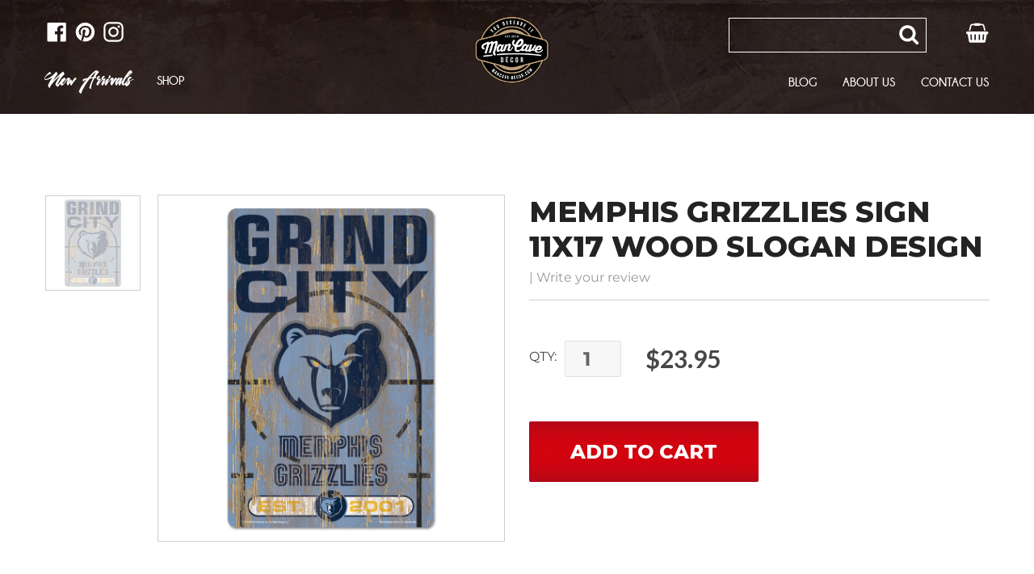

--- FILE ---
content_type: text/html; charset=utf-8
request_url: https://mancave-decor.com/products/memphis-grizzlies-sign-11x17-wood-slogan-design
body_size: 22363
content:
<!doctype html>
<!--[if IE 9]> <html class="ie9 no-js" lang="en"> <![endif]-->
<!--[if (gt IE 9)|!(IE)]><!--> <html class="no-js" lang="en"> <!--<![endif]-->
<head>
  
  <meta name="facebook-domain-verification" content="pwn28zw5xo7oab8fqg7w0d0nwnbitf" />
  <meta charset="utf-8">
  <meta http-equiv="X-UA-Compatible" content="IE=edge,chrome=1">
  <meta name="viewport" content="width=device-width,initial-scale=1">
  <meta name="theme-color" content="#b2081a">
<meta name="google-site-verification" content="Lq2Lh8kEuK3nxhDlzU2e9K3nCZ42UhDvDkr_6FqES_g" />
  <link rel="canonical" href="https://mancave-decor.com/products/memphis-grizzlies-sign-11x17-wood-slogan-design">
  <link href="https://fonts.googleapis.com/css?family=Open+Sans:300,400,600,700,800" rel="stylesheet">
  <link href="https://fonts.googleapis.com/css?family=Montserrat:300,300i,400,400i,500,500i,600,600i,700,700i,800,800i,900,900i" rel="stylesheet">
  <link href="https://fonts.googleapis.com/css?family=Lato:400,700,900" rel="stylesheet"><link rel="shortcut icon" href="//mancave-decor.com/cdn/shop/files/favicon_5859c85a-f1b3-4960-a33c-52d12dcf650a_32x32.png?v=1613555530" type="image/png"><title>Memphis Grizzlies Sign 11x17 Wood Slogan Design
&ndash; ManCave-Decor.com</title><meta name="description" content="Sign measures 11x17 inches. Decorated with the colors and slogan of your team. Made by Wincraft."><!-- /snippets/social-meta-tags.liquid -->




<meta property="og:site_name" content="ManCave-Decor.com">
<meta property="og:url" content="https://mancave-decor.com/products/memphis-grizzlies-sign-11x17-wood-slogan-design">
<meta property="og:title" content="Memphis Grizzlies Sign 11x17 Wood Slogan Design">
<meta property="og:type" content="product">
<meta property="og:description" content="Sign measures 11x17 inches. Decorated with the colors and slogan of your team. Made by Wincraft.">

  <meta property="og:price:amount" content="23.95">
  <meta property="og:price:currency" content="USD">

<meta property="og:image" content="http://mancave-decor.com/cdn/shop/products/3208572528_1200x1200.jpg?v=1602388448">
<meta property="og:image:secure_url" content="https://mancave-decor.com/cdn/shop/products/3208572528_1200x1200.jpg?v=1602388448">


<meta name="twitter:card" content="summary_large_image">
<meta name="twitter:title" content="Memphis Grizzlies Sign 11x17 Wood Slogan Design">
<meta name="twitter:description" content="Sign measures 11x17 inches. Decorated with the colors and slogan of your team. Made by Wincraft.">


  <link href="//mancave-decor.com/cdn/shop/t/1/assets/theme.scss.css?v=141118612956729231161762034302" rel="stylesheet" type="text/css" media="all" />
  <link href="//mancave-decor.com/cdn/shop/t/1/assets/fonts.css?v=14946663682610978961528700415" rel="stylesheet" type="text/css" media="all" />
  <link href="//mancave-decor.com/cdn/shop/t/1/assets/font-awesome.min.css?v=21869632697367095781531481179" rel="stylesheet" type="text/css" media="all" />
  <link href="//mancave-decor.com/cdn/shop/t/1/assets/dynamic.css?v=52336876908483084861730771276" rel="stylesheet" type="text/css" media="all" />
  <link href="//mancave-decor.com/cdn/shop/t/1/assets/magnific-popup.css?v=65451962456944049981531488450" rel="stylesheet" type="text/css" media="all" />
  

  <script>
    var theme = {
      strings: {
        addToCart: "Add to cart",
        soldOut: "Sold out",
        unavailable: "Unavailable",
        regularPrice: "Regular price",
        sale: "Sale",
        showMore: "Show More",
        showLess: "Show Less",
        addressError: "Error looking up that address",
        addressNoResults: "No results for that address",
        addressQueryLimit: "You have exceeded the Google API usage limit. Consider upgrading to a \u003ca href=\"https:\/\/developers.google.com\/maps\/premium\/usage-limits\"\u003ePremium Plan\u003c\/a\u003e.",
        authError: "There was a problem authenticating your Google Maps account.",
        newWindow: "Opens in a new window.",
        external: "Opens external website.",
        newWindowExternal: "Opens external website in a new window."
      },
      moneyFormat: "${{amount}}"
    }

    document.documentElement.className = document.documentElement.className.replace('no-js', 'js');
  </script>
  <script src="https://code.jquery.com/jquery-2.2.0.min.js" type="text/javascript"></script>


  <!--[if (lte IE 9) ]><script src="//mancave-decor.com/cdn/shop/t/1/assets/match-media.min.js?v=22265819453975888031528402598" type="text/javascript"></script><![endif]--><!--[if (gt IE 9)|!(IE)]><!--><script src="//mancave-decor.com/cdn/shop/t/1/assets/lazysizes.js?v=68441465964607740661528402598" async="async"></script><!--<![endif]-->
  <!--[if lte IE 9]><script src="//mancave-decor.com/cdn/shop/t/1/assets/lazysizes.min.js?v=2377"></script><![endif]-->

  <!--[if (gt IE 9)|!(IE)]><!--><script src="//mancave-decor.com/cdn/shop/t/1/assets/vendor.js?v=71563832044270429031531489026" defer="defer"></script><!--<![endif]-->
  <!--[if lte IE 9]><script src="//mancave-decor.com/cdn/shop/t/1/assets/vendor.js?v=71563832044270429031531489026"></script><![endif]-->

  <!--[if (gt IE 9)|!(IE)]><!--><script src="//mancave-decor.com/cdn/shop/t/1/assets/theme.js?v=69087463476631349791639408145" defer="defer"></script><!--<![endif]-->
  <!--[if lte IE 9]><script src="//mancave-decor.com/cdn/shop/t/1/assets/theme.js?v=69087463476631349791639408145"></script><![endif]-->

  <script>window.performance && window.performance.mark && window.performance.mark('shopify.content_for_header.start');</script><meta name="facebook-domain-verification" content="pwn28zw5xo7oab8fqg7w0d0nwnbitf">
<meta name="facebook-domain-verification" content="cyp97qavlmp0rv5l0o4zofx81ea2t1">
<meta id="shopify-digital-wallet" name="shopify-digital-wallet" content="/4567728246/digital_wallets/dialog">
<meta name="shopify-checkout-api-token" content="cdfb3bc547e3a51c340f3e99e05f6b96">
<meta id="in-context-paypal-metadata" data-shop-id="4567728246" data-venmo-supported="false" data-environment="production" data-locale="en_US" data-paypal-v4="true" data-currency="USD">
<link rel="alternate" type="application/json+oembed" href="https://mancave-decor.com/products/memphis-grizzlies-sign-11x17-wood-slogan-design.oembed">
<script async="async" src="/checkouts/internal/preloads.js?locale=en-US"></script>
<link rel="preconnect" href="https://shop.app" crossorigin="anonymous">
<script async="async" src="https://shop.app/checkouts/internal/preloads.js?locale=en-US&shop_id=4567728246" crossorigin="anonymous"></script>
<script id="apple-pay-shop-capabilities" type="application/json">{"shopId":4567728246,"countryCode":"US","currencyCode":"USD","merchantCapabilities":["supports3DS"],"merchantId":"gid:\/\/shopify\/Shop\/4567728246","merchantName":"ManCave-Decor.com","requiredBillingContactFields":["postalAddress","email","phone"],"requiredShippingContactFields":["postalAddress","email","phone"],"shippingType":"shipping","supportedNetworks":["visa","masterCard","amex","discover","elo","jcb"],"total":{"type":"pending","label":"ManCave-Decor.com","amount":"1.00"},"shopifyPaymentsEnabled":true,"supportsSubscriptions":true}</script>
<script id="shopify-features" type="application/json">{"accessToken":"cdfb3bc547e3a51c340f3e99e05f6b96","betas":["rich-media-storefront-analytics"],"domain":"mancave-decor.com","predictiveSearch":true,"shopId":4567728246,"locale":"en"}</script>
<script>var Shopify = Shopify || {};
Shopify.shop = "decor-mancave.myshopify.com";
Shopify.locale = "en";
Shopify.currency = {"active":"USD","rate":"1.0"};
Shopify.country = "US";
Shopify.theme = {"name":"Debut","id":36378050678,"schema_name":"Debut","schema_version":"5.0.0","theme_store_id":796,"role":"main"};
Shopify.theme.handle = "null";
Shopify.theme.style = {"id":null,"handle":null};
Shopify.cdnHost = "mancave-decor.com/cdn";
Shopify.routes = Shopify.routes || {};
Shopify.routes.root = "/";</script>
<script type="module">!function(o){(o.Shopify=o.Shopify||{}).modules=!0}(window);</script>
<script>!function(o){function n(){var o=[];function n(){o.push(Array.prototype.slice.apply(arguments))}return n.q=o,n}var t=o.Shopify=o.Shopify||{};t.loadFeatures=n(),t.autoloadFeatures=n()}(window);</script>
<script>
  window.ShopifyPay = window.ShopifyPay || {};
  window.ShopifyPay.apiHost = "shop.app\/pay";
  window.ShopifyPay.redirectState = null;
</script>
<script id="shop-js-analytics" type="application/json">{"pageType":"product"}</script>
<script defer="defer" async type="module" src="//mancave-decor.com/cdn/shopifycloud/shop-js/modules/v2/client.init-shop-cart-sync_BdyHc3Nr.en.esm.js"></script>
<script defer="defer" async type="module" src="//mancave-decor.com/cdn/shopifycloud/shop-js/modules/v2/chunk.common_Daul8nwZ.esm.js"></script>
<script type="module">
  await import("//mancave-decor.com/cdn/shopifycloud/shop-js/modules/v2/client.init-shop-cart-sync_BdyHc3Nr.en.esm.js");
await import("//mancave-decor.com/cdn/shopifycloud/shop-js/modules/v2/chunk.common_Daul8nwZ.esm.js");

  window.Shopify.SignInWithShop?.initShopCartSync?.({"fedCMEnabled":true,"windoidEnabled":true});

</script>
<script>
  window.Shopify = window.Shopify || {};
  if (!window.Shopify.featureAssets) window.Shopify.featureAssets = {};
  window.Shopify.featureAssets['shop-js'] = {"shop-cart-sync":["modules/v2/client.shop-cart-sync_QYOiDySF.en.esm.js","modules/v2/chunk.common_Daul8nwZ.esm.js"],"init-fed-cm":["modules/v2/client.init-fed-cm_DchLp9rc.en.esm.js","modules/v2/chunk.common_Daul8nwZ.esm.js"],"shop-button":["modules/v2/client.shop-button_OV7bAJc5.en.esm.js","modules/v2/chunk.common_Daul8nwZ.esm.js"],"init-windoid":["modules/v2/client.init-windoid_DwxFKQ8e.en.esm.js","modules/v2/chunk.common_Daul8nwZ.esm.js"],"shop-cash-offers":["modules/v2/client.shop-cash-offers_DWtL6Bq3.en.esm.js","modules/v2/chunk.common_Daul8nwZ.esm.js","modules/v2/chunk.modal_CQq8HTM6.esm.js"],"shop-toast-manager":["modules/v2/client.shop-toast-manager_CX9r1SjA.en.esm.js","modules/v2/chunk.common_Daul8nwZ.esm.js"],"init-shop-email-lookup-coordinator":["modules/v2/client.init-shop-email-lookup-coordinator_UhKnw74l.en.esm.js","modules/v2/chunk.common_Daul8nwZ.esm.js"],"pay-button":["modules/v2/client.pay-button_DzxNnLDY.en.esm.js","modules/v2/chunk.common_Daul8nwZ.esm.js"],"avatar":["modules/v2/client.avatar_BTnouDA3.en.esm.js"],"init-shop-cart-sync":["modules/v2/client.init-shop-cart-sync_BdyHc3Nr.en.esm.js","modules/v2/chunk.common_Daul8nwZ.esm.js"],"shop-login-button":["modules/v2/client.shop-login-button_D8B466_1.en.esm.js","modules/v2/chunk.common_Daul8nwZ.esm.js","modules/v2/chunk.modal_CQq8HTM6.esm.js"],"init-customer-accounts-sign-up":["modules/v2/client.init-customer-accounts-sign-up_C8fpPm4i.en.esm.js","modules/v2/client.shop-login-button_D8B466_1.en.esm.js","modules/v2/chunk.common_Daul8nwZ.esm.js","modules/v2/chunk.modal_CQq8HTM6.esm.js"],"init-shop-for-new-customer-accounts":["modules/v2/client.init-shop-for-new-customer-accounts_CVTO0Ztu.en.esm.js","modules/v2/client.shop-login-button_D8B466_1.en.esm.js","modules/v2/chunk.common_Daul8nwZ.esm.js","modules/v2/chunk.modal_CQq8HTM6.esm.js"],"init-customer-accounts":["modules/v2/client.init-customer-accounts_dRgKMfrE.en.esm.js","modules/v2/client.shop-login-button_D8B466_1.en.esm.js","modules/v2/chunk.common_Daul8nwZ.esm.js","modules/v2/chunk.modal_CQq8HTM6.esm.js"],"shop-follow-button":["modules/v2/client.shop-follow-button_CkZpjEct.en.esm.js","modules/v2/chunk.common_Daul8nwZ.esm.js","modules/v2/chunk.modal_CQq8HTM6.esm.js"],"lead-capture":["modules/v2/client.lead-capture_BntHBhfp.en.esm.js","modules/v2/chunk.common_Daul8nwZ.esm.js","modules/v2/chunk.modal_CQq8HTM6.esm.js"],"checkout-modal":["modules/v2/client.checkout-modal_CfxcYbTm.en.esm.js","modules/v2/chunk.common_Daul8nwZ.esm.js","modules/v2/chunk.modal_CQq8HTM6.esm.js"],"shop-login":["modules/v2/client.shop-login_Da4GZ2H6.en.esm.js","modules/v2/chunk.common_Daul8nwZ.esm.js","modules/v2/chunk.modal_CQq8HTM6.esm.js"],"payment-terms":["modules/v2/client.payment-terms_MV4M3zvL.en.esm.js","modules/v2/chunk.common_Daul8nwZ.esm.js","modules/v2/chunk.modal_CQq8HTM6.esm.js"]};
</script>
<script>(function() {
  var isLoaded = false;
  function asyncLoad() {
    if (isLoaded) return;
    isLoaded = true;
    var urls = ["\/\/shopify.privy.com\/widget.js?shop=decor-mancave.myshopify.com","https:\/\/chimpstatic.com\/mcjs-connected\/js\/users\/2cf9214c656c77127870dd031\/8873126dd6d0b1e8a5c019e21.js?shop=decor-mancave.myshopify.com","https:\/\/cdn.hextom.com\/js\/quickannouncementbar.js?shop=decor-mancave.myshopify.com","https:\/\/cdn.hextom.com\/js\/freeshippingbar.js?shop=decor-mancave.myshopify.com"];
    for (var i = 0; i < urls.length; i++) {
      var s = document.createElement('script');
      s.type = 'text/javascript';
      s.async = true;
      s.src = urls[i];
      var x = document.getElementsByTagName('script')[0];
      x.parentNode.insertBefore(s, x);
    }
  };
  if(window.attachEvent) {
    window.attachEvent('onload', asyncLoad);
  } else {
    window.addEventListener('load', asyncLoad, false);
  }
})();</script>
<script id="__st">var __st={"a":4567728246,"offset":-18000,"reqid":"f8f151f5-b259-4b49-94ae-cd01777f4482-1769016151","pageurl":"mancave-decor.com\/products\/memphis-grizzlies-sign-11x17-wood-slogan-design","u":"3b14469adf44","p":"product","rtyp":"product","rid":4809536634915};</script>
<script>window.ShopifyPaypalV4VisibilityTracking = true;</script>
<script id="captcha-bootstrap">!function(){'use strict';const t='contact',e='account',n='new_comment',o=[[t,t],['blogs',n],['comments',n],[t,'customer']],c=[[e,'customer_login'],[e,'guest_login'],[e,'recover_customer_password'],[e,'create_customer']],r=t=>t.map((([t,e])=>`form[action*='/${t}']:not([data-nocaptcha='true']) input[name='form_type'][value='${e}']`)).join(','),a=t=>()=>t?[...document.querySelectorAll(t)].map((t=>t.form)):[];function s(){const t=[...o],e=r(t);return a(e)}const i='password',u='form_key',d=['recaptcha-v3-token','g-recaptcha-response','h-captcha-response',i],f=()=>{try{return window.sessionStorage}catch{return}},m='__shopify_v',_=t=>t.elements[u];function p(t,e,n=!1){try{const o=window.sessionStorage,c=JSON.parse(o.getItem(e)),{data:r}=function(t){const{data:e,action:n}=t;return t[m]||n?{data:e,action:n}:{data:t,action:n}}(c);for(const[e,n]of Object.entries(r))t.elements[e]&&(t.elements[e].value=n);n&&o.removeItem(e)}catch(o){console.error('form repopulation failed',{error:o})}}const l='form_type',E='cptcha';function T(t){t.dataset[E]=!0}const w=window,h=w.document,L='Shopify',v='ce_forms',y='captcha';let A=!1;((t,e)=>{const n=(g='f06e6c50-85a8-45c8-87d0-21a2b65856fe',I='https://cdn.shopify.com/shopifycloud/storefront-forms-hcaptcha/ce_storefront_forms_captcha_hcaptcha.v1.5.2.iife.js',D={infoText:'Protected by hCaptcha',privacyText:'Privacy',termsText:'Terms'},(t,e,n)=>{const o=w[L][v],c=o.bindForm;if(c)return c(t,g,e,D).then(n);var r;o.q.push([[t,g,e,D],n]),r=I,A||(h.body.append(Object.assign(h.createElement('script'),{id:'captcha-provider',async:!0,src:r})),A=!0)});var g,I,D;w[L]=w[L]||{},w[L][v]=w[L][v]||{},w[L][v].q=[],w[L][y]=w[L][y]||{},w[L][y].protect=function(t,e){n(t,void 0,e),T(t)},Object.freeze(w[L][y]),function(t,e,n,w,h,L){const[v,y,A,g]=function(t,e,n){const i=e?o:[],u=t?c:[],d=[...i,...u],f=r(d),m=r(i),_=r(d.filter((([t,e])=>n.includes(e))));return[a(f),a(m),a(_),s()]}(w,h,L),I=t=>{const e=t.target;return e instanceof HTMLFormElement?e:e&&e.form},D=t=>v().includes(t);t.addEventListener('submit',(t=>{const e=I(t);if(!e)return;const n=D(e)&&!e.dataset.hcaptchaBound&&!e.dataset.recaptchaBound,o=_(e),c=g().includes(e)&&(!o||!o.value);(n||c)&&t.preventDefault(),c&&!n&&(function(t){try{if(!f())return;!function(t){const e=f();if(!e)return;const n=_(t);if(!n)return;const o=n.value;o&&e.removeItem(o)}(t);const e=Array.from(Array(32),(()=>Math.random().toString(36)[2])).join('');!function(t,e){_(t)||t.append(Object.assign(document.createElement('input'),{type:'hidden',name:u})),t.elements[u].value=e}(t,e),function(t,e){const n=f();if(!n)return;const o=[...t.querySelectorAll(`input[type='${i}']`)].map((({name:t})=>t)),c=[...d,...o],r={};for(const[a,s]of new FormData(t).entries())c.includes(a)||(r[a]=s);n.setItem(e,JSON.stringify({[m]:1,action:t.action,data:r}))}(t,e)}catch(e){console.error('failed to persist form',e)}}(e),e.submit())}));const S=(t,e)=>{t&&!t.dataset[E]&&(n(t,e.some((e=>e===t))),T(t))};for(const o of['focusin','change'])t.addEventListener(o,(t=>{const e=I(t);D(e)&&S(e,y())}));const B=e.get('form_key'),M=e.get(l),P=B&&M;t.addEventListener('DOMContentLoaded',(()=>{const t=y();if(P)for(const e of t)e.elements[l].value===M&&p(e,B);[...new Set([...A(),...v().filter((t=>'true'===t.dataset.shopifyCaptcha))])].forEach((e=>S(e,t)))}))}(h,new URLSearchParams(w.location.search),n,t,e,['guest_login'])})(!0,!0)}();</script>
<script integrity="sha256-4kQ18oKyAcykRKYeNunJcIwy7WH5gtpwJnB7kiuLZ1E=" data-source-attribution="shopify.loadfeatures" defer="defer" src="//mancave-decor.com/cdn/shopifycloud/storefront/assets/storefront/load_feature-a0a9edcb.js" crossorigin="anonymous"></script>
<script crossorigin="anonymous" defer="defer" src="//mancave-decor.com/cdn/shopifycloud/storefront/assets/shopify_pay/storefront-65b4c6d7.js?v=20250812"></script>
<script data-source-attribution="shopify.dynamic_checkout.dynamic.init">var Shopify=Shopify||{};Shopify.PaymentButton=Shopify.PaymentButton||{isStorefrontPortableWallets:!0,init:function(){window.Shopify.PaymentButton.init=function(){};var t=document.createElement("script");t.src="https://mancave-decor.com/cdn/shopifycloud/portable-wallets/latest/portable-wallets.en.js",t.type="module",document.head.appendChild(t)}};
</script>
<script data-source-attribution="shopify.dynamic_checkout.buyer_consent">
  function portableWalletsHideBuyerConsent(e){var t=document.getElementById("shopify-buyer-consent"),n=document.getElementById("shopify-subscription-policy-button");t&&n&&(t.classList.add("hidden"),t.setAttribute("aria-hidden","true"),n.removeEventListener("click",e))}function portableWalletsShowBuyerConsent(e){var t=document.getElementById("shopify-buyer-consent"),n=document.getElementById("shopify-subscription-policy-button");t&&n&&(t.classList.remove("hidden"),t.removeAttribute("aria-hidden"),n.addEventListener("click",e))}window.Shopify?.PaymentButton&&(window.Shopify.PaymentButton.hideBuyerConsent=portableWalletsHideBuyerConsent,window.Shopify.PaymentButton.showBuyerConsent=portableWalletsShowBuyerConsent);
</script>
<script data-source-attribution="shopify.dynamic_checkout.cart.bootstrap">document.addEventListener("DOMContentLoaded",(function(){function t(){return document.querySelector("shopify-accelerated-checkout-cart, shopify-accelerated-checkout")}if(t())Shopify.PaymentButton.init();else{new MutationObserver((function(e,n){t()&&(Shopify.PaymentButton.init(),n.disconnect())})).observe(document.body,{childList:!0,subtree:!0})}}));
</script>
<link id="shopify-accelerated-checkout-styles" rel="stylesheet" media="screen" href="https://mancave-decor.com/cdn/shopifycloud/portable-wallets/latest/accelerated-checkout-backwards-compat.css" crossorigin="anonymous">
<style id="shopify-accelerated-checkout-cart">
        #shopify-buyer-consent {
  margin-top: 1em;
  display: inline-block;
  width: 100%;
}

#shopify-buyer-consent.hidden {
  display: none;
}

#shopify-subscription-policy-button {
  background: none;
  border: none;
  padding: 0;
  text-decoration: underline;
  font-size: inherit;
  cursor: pointer;
}

#shopify-subscription-policy-button::before {
  box-shadow: none;
}

      </style>
<script id="sections-script" data-sections="product-template" defer="defer" src="//mancave-decor.com/cdn/shop/t/1/compiled_assets/scripts.js?v=2377"></script>
<script>window.performance && window.performance.mark && window.performance.mark('shopify.content_for_header.end');</script>

<script>
    window.BOLD = window.BOLD || {};
    window.BOLD.options = {settings: {v1_variant_mode : true, hybrid_fix_auto_insert_inputs: true}};
</script><script>
          var currentScript = document.currentScript || document.scripts[document.scripts.length - 1];
          var boldVariantIds =[32908493029411];
          var boldProductHandle ="memphis-grizzlies-sign-11x17-wood-slogan-design";
          var BOLD = BOLD || {};
          BOLD.products = BOLD.products || {};
          BOLD.variant_lookup = BOLD.variant_lookup || {};
          if (window.BOLD && !BOLD.common) {
              BOLD.common = BOLD.common || {};
              BOLD.common.Shopify = BOLD.common.Shopify || {};
              window.BOLD.common.Shopify.products = window.BOLD.common.Shopify.products || {};
              window.BOLD.common.Shopify.variants = window.BOLD.common.Shopify.variants || {};
              window.BOLD.common.Shopify.handles = window.BOLD.common.Shopify.handles || {};
              window.BOLD.common.Shopify.saveProduct = function (handle, product) {
                  if (typeof handle === 'string' && typeof window.BOLD.common.Shopify.products[handle] === 'undefined') {
                      if (typeof product === 'number') {
                          window.BOLD.common.Shopify.handles[product] = handle;
                          product = { id: product };
                      }
                      window.BOLD.common.Shopify.products[handle] = product;
                  }
              };
              window.BOLD.common.Shopify.saveVariant = function (variant_id, variant) {
                  if (typeof variant_id === 'number' && typeof window.BOLD.common.Shopify.variants[variant_id] === 'undefined') {
                      window.BOLD.common.Shopify.variants[variant_id] = variant;
                  }
              };
          }

          for (var boldIndex = 0; boldIndex < boldVariantIds.length; boldIndex = boldIndex + 1) {
            BOLD.variant_lookup[boldVariantIds[boldIndex]] = boldProductHandle;
          }

          BOLD.products[boldProductHandle] ={
    "id":4809536634915,
    "title":"Memphis Grizzlies Sign 11x17 Wood Slogan Design","handle":"memphis-grizzlies-sign-11x17-wood-slogan-design",
    "description":"\u003cp\u003eSign measures 11x17 inches. Decorated with the colors and slogan of your team. Made by Wincraft.\u003c\/p\u003e",
    "published_at":"2020-10-10T23:54:07",
    "created_at":"2020-10-10T23:54:08",
    "vendor":"Wincraft",
    "type":"",
    "tags":["Wood Signs"],
    "price":2395,
    "price_min":2395,
    "price_max":2395,
    "price_varies":false,
    "compare_at_price":null,
    "compare_at_price_min":0,
    "compare_at_price_max":0,
    "compare_at_price_varies":false,
    "all_variant_ids":[32908493029411],
    "variants":[{"id":32908493029411,"title":"Default Title","option1":"Default Title","option2":null,"option3":null,"sku":"\"032085725288\"","requires_shipping":true,"taxable":true,"featured_image":null,"available":true,"name":"Memphis Grizzlies Sign 11x17 Wood Slogan Design","public_title":null,"options":["Default Title"],"price":2395,"weight":0,"compare_at_price":null,"inventory_management":null,"barcode":null,"requires_selling_plan":false,"selling_plan_allocations":[]}],
    "available":null,"images":["\/\/mancave-decor.com\/cdn\/shop\/products\/3208572528.jpg?v=1602388448"],"featured_image":"\/\/mancave-decor.com\/cdn\/shop\/products\/3208572528.jpg?v=1602388448",
    "options":["Title"],
    "url":"\/products\/memphis-grizzlies-sign-11x17-wood-slogan-design"};var boldCSPMetafields = {};
          var boldTempProduct ={"id":4809536634915,"title":"Memphis Grizzlies Sign 11x17 Wood Slogan Design","handle":"memphis-grizzlies-sign-11x17-wood-slogan-design","description":"\u003cp\u003eSign measures 11x17 inches. Decorated with the colors and slogan of your team. Made by Wincraft.\u003c\/p\u003e","published_at":"2020-10-10T23:54:07-04:00","created_at":"2020-10-10T23:54:08-04:00","vendor":"Wincraft","type":"","tags":["Wood Signs"],"price":2395,"price_min":2395,"price_max":2395,"available":true,"price_varies":false,"compare_at_price":null,"compare_at_price_min":0,"compare_at_price_max":0,"compare_at_price_varies":false,"variants":[{"id":32908493029411,"title":"Default Title","option1":"Default Title","option2":null,"option3":null,"sku":"\"032085725288\"","requires_shipping":true,"taxable":true,"featured_image":null,"available":true,"name":"Memphis Grizzlies Sign 11x17 Wood Slogan Design","public_title":null,"options":["Default Title"],"price":2395,"weight":0,"compare_at_price":null,"inventory_management":null,"barcode":null,"requires_selling_plan":false,"selling_plan_allocations":[]}],"images":["\/\/mancave-decor.com\/cdn\/shop\/products\/3208572528.jpg?v=1602388448"],"featured_image":"\/\/mancave-decor.com\/cdn\/shop\/products\/3208572528.jpg?v=1602388448","options":["Title"],"media":[{"alt":null,"id":9340837855267,"position":1,"preview_image":{"aspect_ratio":1.0,"height":1800,"width":1800,"src":"\/\/mancave-decor.com\/cdn\/shop\/products\/3208572528.jpg?v=1602388448"},"aspect_ratio":1.0,"height":1800,"media_type":"image","src":"\/\/mancave-decor.com\/cdn\/shop\/products\/3208572528.jpg?v=1602388448","width":1800}],"requires_selling_plan":false,"selling_plan_groups":[],"content":"\u003cp\u003eSign measures 11x17 inches. Decorated with the colors and slogan of your team. Made by Wincraft.\u003c\/p\u003e"};
          var bold_rp =[{}];
          if(boldTempProduct){
            window.BOLD.common.Shopify.saveProduct(boldTempProduct.handle, boldTempProduct.id);
            for (var boldIndex = 0; boldTempProduct && boldIndex < boldTempProduct.variants.length; boldIndex = boldIndex + 1){
              var rp_group_id = bold_rp[boldIndex].rp_group_id ? '' + bold_rp[boldIndex].rp_group_id : '';
              window.BOLD.common.Shopify.saveVariant(
                  boldTempProduct.variants[boldIndex].id,
                  {
                    product_id: boldTempProduct.id,
                    product_handle: boldTempProduct.handle,
                    price: boldTempProduct.variants[boldIndex].price,
                    group_id: rp_group_id,
                    csp_metafield: boldCSPMetafields[boldTempProduct.variants[boldIndex].id]
                  }
              );
            }
          }

          currentScript.parentNode.removeChild(currentScript);
        </script>
<script>window.BOLD = window.BOLD || {};
    window.BOLD.common = window.BOLD.common || {};
    window.BOLD.common.Shopify = window.BOLD.common.Shopify || {};
    window.BOLD.common.Shopify.shop = {
      domain: 'mancave-decor.com',
      permanent_domain: 'decor-mancave.myshopify.com',
      url: 'https://mancave-decor.com',
      secure_url: 'https://mancave-decor.com',
      money_format: "${{amount}}",
      currency: "USD"
    };
    window.BOLD.common.Shopify.customer = {
      id: null,
      tags: null,
    };
    window.BOLD.common.Shopify.cart = {"note":null,"attributes":{},"original_total_price":0,"total_price":0,"total_discount":0,"total_weight":0.0,"item_count":0,"items":[],"requires_shipping":false,"currency":"USD","items_subtotal_price":0,"cart_level_discount_applications":[],"checkout_charge_amount":0};
    window.BOLD.common.template = 'product';window.BOLD.common.Shopify.formatMoney = function(money, format) {
        function n(t, e) {
            return "undefined" == typeof t ? e : t
        }
        function r(t, e, r, i) {
            if (e = n(e, 2),
                r = n(r, ","),
                i = n(i, "."),
            isNaN(t) || null == t)
                return 0;
            t = (t / 100).toFixed(e);
            var o = t.split(".")
                , a = o[0].replace(/(\d)(?=(\d\d\d)+(?!\d))/g, "$1" + r)
                , s = o[1] ? i + o[1] : "";
            return a + s
        }
        "string" == typeof money && (money = money.replace(".", ""));
        var i = ""
            , o = /\{\{\s*(\w+)\s*\}\}/
            , a = format || window.BOLD.common.Shopify.shop.money_format || window.Shopify.money_format || "$ {{ amount }}";
        switch (a.match(o)[1]) {
            case "amount":
                i = r(money, 2, ",", ".");
                break;
            case "amount_no_decimals":
                i = r(money, 0, ",", ".");
                break;
            case "amount_with_comma_separator":
                i = r(money, 2, ".", ",");
                break;
            case "amount_no_decimals_with_comma_separator":
                i = r(money, 0, ".", ",");
                break;
            case "amount_with_space_separator":
                i = r(money, 2, " ", ",");
                break;
            case "amount_no_decimals_with_space_separator":
                i = r(money, 0, " ", ",");
                break;
            case "amount_with_apostrophe_separator":
                i = r(money, 2, "'", ".");
                break;
        }
        return a.replace(o, i);
    };
    window.BOLD.common.Shopify.saveProduct = function (handle, product) {
      if (typeof handle === 'string' && typeof window.BOLD.common.Shopify.products[handle] === 'undefined') {
        if (typeof product === 'number') {
          window.BOLD.common.Shopify.handles[product] = handle;
          product = { id: product };
        }
        window.BOLD.common.Shopify.products[handle] = product;
      }
    };
    window.BOLD.common.Shopify.saveVariant = function (variant_id, variant) {
      if (typeof variant_id === 'number' && typeof window.BOLD.common.Shopify.variants[variant_id] === 'undefined') {
        window.BOLD.common.Shopify.variants[variant_id] = variant;
      }
    };window.BOLD.common.Shopify.products = window.BOLD.common.Shopify.products || {};
    window.BOLD.common.Shopify.variants = window.BOLD.common.Shopify.variants || {};
    window.BOLD.common.Shopify.handles = window.BOLD.common.Shopify.handles || {};window.BOLD.common.Shopify.handle = "memphis-grizzlies-sign-11x17-wood-slogan-design"
window.BOLD.common.Shopify.saveProduct("memphis-grizzlies-sign-11x17-wood-slogan-design", 4809536634915);window.BOLD.common.Shopify.saveVariant(32908493029411, { product_id: 4809536634915, product_handle: "memphis-grizzlies-sign-11x17-wood-slogan-design", price: 2395, group_id: '', csp_metafield: {}});window.BOLD.apps_installed = {"Product Options":2} || {};window.BOLD.common.Shopify.metafields = window.BOLD.common.Shopify.metafields || {};window.BOLD.common.Shopify.metafields["bold_rp"] = {};window.BOLD.common.Shopify.metafields["bold_csp_defaults"] = {};window.BOLD.common.cacheParams = window.BOLD.common.cacheParams || {};
</script>

<script>
    window.BOLD.common.cacheParams.options = 1768767559;
</script>
<link href="//mancave-decor.com/cdn/shop/t/1/assets/bold-options.css?v=101600670026990303531556628300" rel="stylesheet" type="text/css" media="all" />
<script defer src="https://options.shopapps.site/js/options.js"></script><link href="https://monorail-edge.shopifysvc.com" rel="dns-prefetch">
<script>(function(){if ("sendBeacon" in navigator && "performance" in window) {try {var session_token_from_headers = performance.getEntriesByType('navigation')[0].serverTiming.find(x => x.name == '_s').description;} catch {var session_token_from_headers = undefined;}var session_cookie_matches = document.cookie.match(/_shopify_s=([^;]*)/);var session_token_from_cookie = session_cookie_matches && session_cookie_matches.length === 2 ? session_cookie_matches[1] : "";var session_token = session_token_from_headers || session_token_from_cookie || "";function handle_abandonment_event(e) {var entries = performance.getEntries().filter(function(entry) {return /monorail-edge.shopifysvc.com/.test(entry.name);});if (!window.abandonment_tracked && entries.length === 0) {window.abandonment_tracked = true;var currentMs = Date.now();var navigation_start = performance.timing.navigationStart;var payload = {shop_id: 4567728246,url: window.location.href,navigation_start,duration: currentMs - navigation_start,session_token,page_type: "product"};window.navigator.sendBeacon("https://monorail-edge.shopifysvc.com/v1/produce", JSON.stringify({schema_id: "online_store_buyer_site_abandonment/1.1",payload: payload,metadata: {event_created_at_ms: currentMs,event_sent_at_ms: currentMs}}));}}window.addEventListener('pagehide', handle_abandonment_event);}}());</script>
<script id="web-pixels-manager-setup">(function e(e,d,r,n,o){if(void 0===o&&(o={}),!Boolean(null===(a=null===(i=window.Shopify)||void 0===i?void 0:i.analytics)||void 0===a?void 0:a.replayQueue)){var i,a;window.Shopify=window.Shopify||{};var t=window.Shopify;t.analytics=t.analytics||{};var s=t.analytics;s.replayQueue=[],s.publish=function(e,d,r){return s.replayQueue.push([e,d,r]),!0};try{self.performance.mark("wpm:start")}catch(e){}var l=function(){var e={modern:/Edge?\/(1{2}[4-9]|1[2-9]\d|[2-9]\d{2}|\d{4,})\.\d+(\.\d+|)|Firefox\/(1{2}[4-9]|1[2-9]\d|[2-9]\d{2}|\d{4,})\.\d+(\.\d+|)|Chrom(ium|e)\/(9{2}|\d{3,})\.\d+(\.\d+|)|(Maci|X1{2}).+ Version\/(15\.\d+|(1[6-9]|[2-9]\d|\d{3,})\.\d+)([,.]\d+|)( \(\w+\)|)( Mobile\/\w+|) Safari\/|Chrome.+OPR\/(9{2}|\d{3,})\.\d+\.\d+|(CPU[ +]OS|iPhone[ +]OS|CPU[ +]iPhone|CPU IPhone OS|CPU iPad OS)[ +]+(15[._]\d+|(1[6-9]|[2-9]\d|\d{3,})[._]\d+)([._]\d+|)|Android:?[ /-](13[3-9]|1[4-9]\d|[2-9]\d{2}|\d{4,})(\.\d+|)(\.\d+|)|Android.+Firefox\/(13[5-9]|1[4-9]\d|[2-9]\d{2}|\d{4,})\.\d+(\.\d+|)|Android.+Chrom(ium|e)\/(13[3-9]|1[4-9]\d|[2-9]\d{2}|\d{4,})\.\d+(\.\d+|)|SamsungBrowser\/([2-9]\d|\d{3,})\.\d+/,legacy:/Edge?\/(1[6-9]|[2-9]\d|\d{3,})\.\d+(\.\d+|)|Firefox\/(5[4-9]|[6-9]\d|\d{3,})\.\d+(\.\d+|)|Chrom(ium|e)\/(5[1-9]|[6-9]\d|\d{3,})\.\d+(\.\d+|)([\d.]+$|.*Safari\/(?![\d.]+ Edge\/[\d.]+$))|(Maci|X1{2}).+ Version\/(10\.\d+|(1[1-9]|[2-9]\d|\d{3,})\.\d+)([,.]\d+|)( \(\w+\)|)( Mobile\/\w+|) Safari\/|Chrome.+OPR\/(3[89]|[4-9]\d|\d{3,})\.\d+\.\d+|(CPU[ +]OS|iPhone[ +]OS|CPU[ +]iPhone|CPU IPhone OS|CPU iPad OS)[ +]+(10[._]\d+|(1[1-9]|[2-9]\d|\d{3,})[._]\d+)([._]\d+|)|Android:?[ /-](13[3-9]|1[4-9]\d|[2-9]\d{2}|\d{4,})(\.\d+|)(\.\d+|)|Mobile Safari.+OPR\/([89]\d|\d{3,})\.\d+\.\d+|Android.+Firefox\/(13[5-9]|1[4-9]\d|[2-9]\d{2}|\d{4,})\.\d+(\.\d+|)|Android.+Chrom(ium|e)\/(13[3-9]|1[4-9]\d|[2-9]\d{2}|\d{4,})\.\d+(\.\d+|)|Android.+(UC? ?Browser|UCWEB|U3)[ /]?(15\.([5-9]|\d{2,})|(1[6-9]|[2-9]\d|\d{3,})\.\d+)\.\d+|SamsungBrowser\/(5\.\d+|([6-9]|\d{2,})\.\d+)|Android.+MQ{2}Browser\/(14(\.(9|\d{2,})|)|(1[5-9]|[2-9]\d|\d{3,})(\.\d+|))(\.\d+|)|K[Aa][Ii]OS\/(3\.\d+|([4-9]|\d{2,})\.\d+)(\.\d+|)/},d=e.modern,r=e.legacy,n=navigator.userAgent;return n.match(d)?"modern":n.match(r)?"legacy":"unknown"}(),u="modern"===l?"modern":"legacy",c=(null!=n?n:{modern:"",legacy:""})[u],f=function(e){return[e.baseUrl,"/wpm","/b",e.hashVersion,"modern"===e.buildTarget?"m":"l",".js"].join("")}({baseUrl:d,hashVersion:r,buildTarget:u}),m=function(e){var d=e.version,r=e.bundleTarget,n=e.surface,o=e.pageUrl,i=e.monorailEndpoint;return{emit:function(e){var a=e.status,t=e.errorMsg,s=(new Date).getTime(),l=JSON.stringify({metadata:{event_sent_at_ms:s},events:[{schema_id:"web_pixels_manager_load/3.1",payload:{version:d,bundle_target:r,page_url:o,status:a,surface:n,error_msg:t},metadata:{event_created_at_ms:s}}]});if(!i)return console&&console.warn&&console.warn("[Web Pixels Manager] No Monorail endpoint provided, skipping logging."),!1;try{return self.navigator.sendBeacon.bind(self.navigator)(i,l)}catch(e){}var u=new XMLHttpRequest;try{return u.open("POST",i,!0),u.setRequestHeader("Content-Type","text/plain"),u.send(l),!0}catch(e){return console&&console.warn&&console.warn("[Web Pixels Manager] Got an unhandled error while logging to Monorail."),!1}}}}({version:r,bundleTarget:l,surface:e.surface,pageUrl:self.location.href,monorailEndpoint:e.monorailEndpoint});try{o.browserTarget=l,function(e){var d=e.src,r=e.async,n=void 0===r||r,o=e.onload,i=e.onerror,a=e.sri,t=e.scriptDataAttributes,s=void 0===t?{}:t,l=document.createElement("script"),u=document.querySelector("head"),c=document.querySelector("body");if(l.async=n,l.src=d,a&&(l.integrity=a,l.crossOrigin="anonymous"),s)for(var f in s)if(Object.prototype.hasOwnProperty.call(s,f))try{l.dataset[f]=s[f]}catch(e){}if(o&&l.addEventListener("load",o),i&&l.addEventListener("error",i),u)u.appendChild(l);else{if(!c)throw new Error("Did not find a head or body element to append the script");c.appendChild(l)}}({src:f,async:!0,onload:function(){if(!function(){var e,d;return Boolean(null===(d=null===(e=window.Shopify)||void 0===e?void 0:e.analytics)||void 0===d?void 0:d.initialized)}()){var d=window.webPixelsManager.init(e)||void 0;if(d){var r=window.Shopify.analytics;r.replayQueue.forEach((function(e){var r=e[0],n=e[1],o=e[2];d.publishCustomEvent(r,n,o)})),r.replayQueue=[],r.publish=d.publishCustomEvent,r.visitor=d.visitor,r.initialized=!0}}},onerror:function(){return m.emit({status:"failed",errorMsg:"".concat(f," has failed to load")})},sri:function(e){var d=/^sha384-[A-Za-z0-9+/=]+$/;return"string"==typeof e&&d.test(e)}(c)?c:"",scriptDataAttributes:o}),m.emit({status:"loading"})}catch(e){m.emit({status:"failed",errorMsg:(null==e?void 0:e.message)||"Unknown error"})}}})({shopId: 4567728246,storefrontBaseUrl: "https://mancave-decor.com",extensionsBaseUrl: "https://extensions.shopifycdn.com/cdn/shopifycloud/web-pixels-manager",monorailEndpoint: "https://monorail-edge.shopifysvc.com/unstable/produce_batch",surface: "storefront-renderer",enabledBetaFlags: ["2dca8a86"],webPixelsConfigList: [{"id":"125829155","configuration":"{\"pixel_id\":\"558540971931325\",\"pixel_type\":\"facebook_pixel\",\"metaapp_system_user_token\":\"-\"}","eventPayloadVersion":"v1","runtimeContext":"OPEN","scriptVersion":"ca16bc87fe92b6042fbaa3acc2fbdaa6","type":"APP","apiClientId":2329312,"privacyPurposes":["ANALYTICS","MARKETING","SALE_OF_DATA"],"dataSharingAdjustments":{"protectedCustomerApprovalScopes":["read_customer_address","read_customer_email","read_customer_name","read_customer_personal_data","read_customer_phone"]}},{"id":"56066083","eventPayloadVersion":"v1","runtimeContext":"LAX","scriptVersion":"1","type":"CUSTOM","privacyPurposes":["ANALYTICS"],"name":"Google Analytics tag (migrated)"},{"id":"shopify-app-pixel","configuration":"{}","eventPayloadVersion":"v1","runtimeContext":"STRICT","scriptVersion":"0450","apiClientId":"shopify-pixel","type":"APP","privacyPurposes":["ANALYTICS","MARKETING"]},{"id":"shopify-custom-pixel","eventPayloadVersion":"v1","runtimeContext":"LAX","scriptVersion":"0450","apiClientId":"shopify-pixel","type":"CUSTOM","privacyPurposes":["ANALYTICS","MARKETING"]}],isMerchantRequest: false,initData: {"shop":{"name":"ManCave-Decor.com","paymentSettings":{"currencyCode":"USD"},"myshopifyDomain":"decor-mancave.myshopify.com","countryCode":"US","storefrontUrl":"https:\/\/mancave-decor.com"},"customer":null,"cart":null,"checkout":null,"productVariants":[{"price":{"amount":23.95,"currencyCode":"USD"},"product":{"title":"Memphis Grizzlies Sign 11x17 Wood Slogan Design","vendor":"Wincraft","id":"4809536634915","untranslatedTitle":"Memphis Grizzlies Sign 11x17 Wood Slogan Design","url":"\/products\/memphis-grizzlies-sign-11x17-wood-slogan-design","type":""},"id":"32908493029411","image":{"src":"\/\/mancave-decor.com\/cdn\/shop\/products\/3208572528.jpg?v=1602388448"},"sku":"\"032085725288\"","title":"Default Title","untranslatedTitle":"Default Title"}],"purchasingCompany":null},},"https://mancave-decor.com/cdn","fcfee988w5aeb613cpc8e4bc33m6693e112",{"modern":"","legacy":""},{"shopId":"4567728246","storefrontBaseUrl":"https:\/\/mancave-decor.com","extensionBaseUrl":"https:\/\/extensions.shopifycdn.com\/cdn\/shopifycloud\/web-pixels-manager","surface":"storefront-renderer","enabledBetaFlags":"[\"2dca8a86\"]","isMerchantRequest":"false","hashVersion":"fcfee988w5aeb613cpc8e4bc33m6693e112","publish":"custom","events":"[[\"page_viewed\",{}],[\"product_viewed\",{\"productVariant\":{\"price\":{\"amount\":23.95,\"currencyCode\":\"USD\"},\"product\":{\"title\":\"Memphis Grizzlies Sign 11x17 Wood Slogan Design\",\"vendor\":\"Wincraft\",\"id\":\"4809536634915\",\"untranslatedTitle\":\"Memphis Grizzlies Sign 11x17 Wood Slogan Design\",\"url\":\"\/products\/memphis-grizzlies-sign-11x17-wood-slogan-design\",\"type\":\"\"},\"id\":\"32908493029411\",\"image\":{\"src\":\"\/\/mancave-decor.com\/cdn\/shop\/products\/3208572528.jpg?v=1602388448\"},\"sku\":\"\\\"032085725288\\\"\",\"title\":\"Default Title\",\"untranslatedTitle\":\"Default Title\"}}]]"});</script><script>
  window.ShopifyAnalytics = window.ShopifyAnalytics || {};
  window.ShopifyAnalytics.meta = window.ShopifyAnalytics.meta || {};
  window.ShopifyAnalytics.meta.currency = 'USD';
  var meta = {"product":{"id":4809536634915,"gid":"gid:\/\/shopify\/Product\/4809536634915","vendor":"Wincraft","type":"","handle":"memphis-grizzlies-sign-11x17-wood-slogan-design","variants":[{"id":32908493029411,"price":2395,"name":"Memphis Grizzlies Sign 11x17 Wood Slogan Design","public_title":null,"sku":"\"032085725288\""}],"remote":false},"page":{"pageType":"product","resourceType":"product","resourceId":4809536634915,"requestId":"f8f151f5-b259-4b49-94ae-cd01777f4482-1769016151"}};
  for (var attr in meta) {
    window.ShopifyAnalytics.meta[attr] = meta[attr];
  }
</script>
<script class="analytics">
  (function () {
    var customDocumentWrite = function(content) {
      var jquery = null;

      if (window.jQuery) {
        jquery = window.jQuery;
      } else if (window.Checkout && window.Checkout.$) {
        jquery = window.Checkout.$;
      }

      if (jquery) {
        jquery('body').append(content);
      }
    };

    var hasLoggedConversion = function(token) {
      if (token) {
        return document.cookie.indexOf('loggedConversion=' + token) !== -1;
      }
      return false;
    }

    var setCookieIfConversion = function(token) {
      if (token) {
        var twoMonthsFromNow = new Date(Date.now());
        twoMonthsFromNow.setMonth(twoMonthsFromNow.getMonth() + 2);

        document.cookie = 'loggedConversion=' + token + '; expires=' + twoMonthsFromNow;
      }
    }

    var trekkie = window.ShopifyAnalytics.lib = window.trekkie = window.trekkie || [];
    if (trekkie.integrations) {
      return;
    }
    trekkie.methods = [
      'identify',
      'page',
      'ready',
      'track',
      'trackForm',
      'trackLink'
    ];
    trekkie.factory = function(method) {
      return function() {
        var args = Array.prototype.slice.call(arguments);
        args.unshift(method);
        trekkie.push(args);
        return trekkie;
      };
    };
    for (var i = 0; i < trekkie.methods.length; i++) {
      var key = trekkie.methods[i];
      trekkie[key] = trekkie.factory(key);
    }
    trekkie.load = function(config) {
      trekkie.config = config || {};
      trekkie.config.initialDocumentCookie = document.cookie;
      var first = document.getElementsByTagName('script')[0];
      var script = document.createElement('script');
      script.type = 'text/javascript';
      script.onerror = function(e) {
        var scriptFallback = document.createElement('script');
        scriptFallback.type = 'text/javascript';
        scriptFallback.onerror = function(error) {
                var Monorail = {
      produce: function produce(monorailDomain, schemaId, payload) {
        var currentMs = new Date().getTime();
        var event = {
          schema_id: schemaId,
          payload: payload,
          metadata: {
            event_created_at_ms: currentMs,
            event_sent_at_ms: currentMs
          }
        };
        return Monorail.sendRequest("https://" + monorailDomain + "/v1/produce", JSON.stringify(event));
      },
      sendRequest: function sendRequest(endpointUrl, payload) {
        // Try the sendBeacon API
        if (window && window.navigator && typeof window.navigator.sendBeacon === 'function' && typeof window.Blob === 'function' && !Monorail.isIos12()) {
          var blobData = new window.Blob([payload], {
            type: 'text/plain'
          });

          if (window.navigator.sendBeacon(endpointUrl, blobData)) {
            return true;
          } // sendBeacon was not successful

        } // XHR beacon

        var xhr = new XMLHttpRequest();

        try {
          xhr.open('POST', endpointUrl);
          xhr.setRequestHeader('Content-Type', 'text/plain');
          xhr.send(payload);
        } catch (e) {
          console.log(e);
        }

        return false;
      },
      isIos12: function isIos12() {
        return window.navigator.userAgent.lastIndexOf('iPhone; CPU iPhone OS 12_') !== -1 || window.navigator.userAgent.lastIndexOf('iPad; CPU OS 12_') !== -1;
      }
    };
    Monorail.produce('monorail-edge.shopifysvc.com',
      'trekkie_storefront_load_errors/1.1',
      {shop_id: 4567728246,
      theme_id: 36378050678,
      app_name: "storefront",
      context_url: window.location.href,
      source_url: "//mancave-decor.com/cdn/s/trekkie.storefront.cd680fe47e6c39ca5d5df5f0a32d569bc48c0f27.min.js"});

        };
        scriptFallback.async = true;
        scriptFallback.src = '//mancave-decor.com/cdn/s/trekkie.storefront.cd680fe47e6c39ca5d5df5f0a32d569bc48c0f27.min.js';
        first.parentNode.insertBefore(scriptFallback, first);
      };
      script.async = true;
      script.src = '//mancave-decor.com/cdn/s/trekkie.storefront.cd680fe47e6c39ca5d5df5f0a32d569bc48c0f27.min.js';
      first.parentNode.insertBefore(script, first);
    };
    trekkie.load(
      {"Trekkie":{"appName":"storefront","development":false,"defaultAttributes":{"shopId":4567728246,"isMerchantRequest":null,"themeId":36378050678,"themeCityHash":"423022533937248410","contentLanguage":"en","currency":"USD","eventMetadataId":"1bf0344a-fdc5-488d-9b92-3b70d31c0c1c"},"isServerSideCookieWritingEnabled":true,"monorailRegion":"shop_domain","enabledBetaFlags":["65f19447"]},"Session Attribution":{},"S2S":{"facebookCapiEnabled":true,"source":"trekkie-storefront-renderer","apiClientId":580111}}
    );

    var loaded = false;
    trekkie.ready(function() {
      if (loaded) return;
      loaded = true;

      window.ShopifyAnalytics.lib = window.trekkie;

      var originalDocumentWrite = document.write;
      document.write = customDocumentWrite;
      try { window.ShopifyAnalytics.merchantGoogleAnalytics.call(this); } catch(error) {};
      document.write = originalDocumentWrite;

      window.ShopifyAnalytics.lib.page(null,{"pageType":"product","resourceType":"product","resourceId":4809536634915,"requestId":"f8f151f5-b259-4b49-94ae-cd01777f4482-1769016151","shopifyEmitted":true});

      var match = window.location.pathname.match(/checkouts\/(.+)\/(thank_you|post_purchase)/)
      var token = match? match[1]: undefined;
      if (!hasLoggedConversion(token)) {
        setCookieIfConversion(token);
        window.ShopifyAnalytics.lib.track("Viewed Product",{"currency":"USD","variantId":32908493029411,"productId":4809536634915,"productGid":"gid:\/\/shopify\/Product\/4809536634915","name":"Memphis Grizzlies Sign 11x17 Wood Slogan Design","price":"23.95","sku":"\"032085725288\"","brand":"Wincraft","variant":null,"category":"","nonInteraction":true,"remote":false},undefined,undefined,{"shopifyEmitted":true});
      window.ShopifyAnalytics.lib.track("monorail:\/\/trekkie_storefront_viewed_product\/1.1",{"currency":"USD","variantId":32908493029411,"productId":4809536634915,"productGid":"gid:\/\/shopify\/Product\/4809536634915","name":"Memphis Grizzlies Sign 11x17 Wood Slogan Design","price":"23.95","sku":"\"032085725288\"","brand":"Wincraft","variant":null,"category":"","nonInteraction":true,"remote":false,"referer":"https:\/\/mancave-decor.com\/products\/memphis-grizzlies-sign-11x17-wood-slogan-design"});
      }
    });


        var eventsListenerScript = document.createElement('script');
        eventsListenerScript.async = true;
        eventsListenerScript.src = "//mancave-decor.com/cdn/shopifycloud/storefront/assets/shop_events_listener-3da45d37.js";
        document.getElementsByTagName('head')[0].appendChild(eventsListenerScript);

})();</script>
  <script>
  if (!window.ga || (window.ga && typeof window.ga !== 'function')) {
    window.ga = function ga() {
      (window.ga.q = window.ga.q || []).push(arguments);
      if (window.Shopify && window.Shopify.analytics && typeof window.Shopify.analytics.publish === 'function') {
        window.Shopify.analytics.publish("ga_stub_called", {}, {sendTo: "google_osp_migration"});
      }
      console.error("Shopify's Google Analytics stub called with:", Array.from(arguments), "\nSee https://help.shopify.com/manual/promoting-marketing/pixels/pixel-migration#google for more information.");
    };
    if (window.Shopify && window.Shopify.analytics && typeof window.Shopify.analytics.publish === 'function') {
      window.Shopify.analytics.publish("ga_stub_initialized", {}, {sendTo: "google_osp_migration"});
    }
  }
</script>
<script
  defer
  src="https://mancave-decor.com/cdn/shopifycloud/perf-kit/shopify-perf-kit-3.0.4.min.js"
  data-application="storefront-renderer"
  data-shop-id="4567728246"
  data-render-region="gcp-us-central1"
  data-page-type="product"
  data-theme-instance-id="36378050678"
  data-theme-name="Debut"
  data-theme-version="5.0.0"
  data-monorail-region="shop_domain"
  data-resource-timing-sampling-rate="10"
  data-shs="true"
  data-shs-beacon="true"
  data-shs-export-with-fetch="true"
  data-shs-logs-sample-rate="1"
  data-shs-beacon-endpoint="https://mancave-decor.com/api/collect"
></script>
</head>

<body class="template-product">

  <a class="in-page-link visually-hidden skip-link" href="#MainContent">Skip to content</a>

  <div id="SearchDrawer" class="search-bar drawer drawer--top" role="dialog" aria-modal="true" aria-label="Search">
    <div class="search-bar__table">
      <div class="search-bar__table-cell search-bar__form-wrapper">
        <form class="search search-bar__form" action="/search" method="get" role="search">
          <input class="search__input search-bar__input" type="search" name="q" value="" placeholder="Search" aria-label="Search">
          <button class="search-bar__submit search__submit btn--link" type="submit">
            <svg aria-hidden="true" focusable="false" role="presentation" class="icon icon-search" viewBox="0 0 37 40"><path d="M35.6 36l-9.8-9.8c4.1-5.4 3.6-13.2-1.3-18.1-5.4-5.4-14.2-5.4-19.7 0-5.4 5.4-5.4 14.2 0 19.7 2.6 2.6 6.1 4.1 9.8 4.1 3 0 5.9-1 8.3-2.8l9.8 9.8c.4.4.9.6 1.4.6s1-.2 1.4-.6c.9-.9.9-2.1.1-2.9zm-20.9-8.2c-2.6 0-5.1-1-7-2.9-3.9-3.9-3.9-10.1 0-14C9.6 9 12.2 8 14.7 8s5.1 1 7 2.9c3.9 3.9 3.9 10.1 0 14-1.9 1.9-4.4 2.9-7 2.9z"/></svg>
            <span class="icon__fallback-text">Submit</span>
          </button>
        </form>
      </div>
      <div class="search-bar__table-cell text-right">
        <button type="button" class="btn--link search-bar__close js-drawer-close">
          <svg aria-hidden="true" focusable="false" role="presentation" class="icon icon-close" viewBox="0 0 37 40"><path d="M21.3 23l11-11c.8-.8.8-2 0-2.8-.8-.8-2-.8-2.8 0l-11 11-11-11c-.8-.8-2-.8-2.8 0-.8.8-.8 2 0 2.8l11 11-11 11c-.8.8-.8 2 0 2.8.4.4.9.6 1.4.6s1-.2 1.4-.6l11-11 11 11c.4.4.9.6 1.4.6s1-.2 1.4-.6c.8-.8.8-2 0-2.8l-11-11z"/></svg>
          <span class="icon__fallback-text">Close search</span>
        </button>
      </div>
    </div>
  </div>

  <div id="shopify-section-header" class="shopify-section">



<div data-section-id="header" data-section-type="header-section">
  

  <header class="site-header logo--center" role="banner">
    <div class="grid grid--no-gutters grid--table site-header__mobile-nav">
      
        <div class="grid__item small--hide medium-up--one-third header-left-side">
          
          
          <div class="header-top-left">
            <ul class="list--inline social-icons">
              
              <li>
                <a class="social-icons__link" href="https://www.facebook.com/Man-Cave-Decor-235217457179987" target="_blank" aria-describedby="a11y-external-message">
                  <svg aria-hidden="true" focusable="false" role="presentation" class="icon icon-facebook" viewBox="0 0 20 20"><path fill="#444" d="M18.05.811q.439 0 .744.305t.305.744v16.637q0 .439-.305.744t-.744.305h-4.732v-7.221h2.415l.342-2.854h-2.757v-1.83q0-.659.293-1t1.073-.342h1.488V3.762q-.976-.098-2.171-.098-1.634 0-2.635.964t-1 2.72V9.47H7.951v2.854h2.415v7.221H1.413q-.439 0-.744-.305t-.305-.744V1.859q0-.439.305-.744T1.413.81H18.05z"/></svg>
                  <span class="icon__fallback-text">Facebook</span>
                </a>
              </li>
              
              
              
              <li>
                <a class="social-icons__link" href="https://www.pinterest.com/mancavedecor/" target="_blank" aria-describedby="a11y-external-message">
                  <svg aria-hidden="true" focusable="false" role="presentation" class="icon icon-pinterest" viewBox="0 0 20 20"><path fill="#444" d="M9.958.811q1.903 0 3.635.744t2.988 2 2 2.988.744 3.635q0 2.537-1.256 4.696t-3.415 3.415-4.696 1.256q-1.39 0-2.659-.366.707-1.147.951-2.025l.659-2.561q.244.463.903.817t1.39.354q1.464 0 2.622-.842t1.793-2.305.634-3.293q0-2.171-1.671-3.769t-4.257-1.598q-1.586 0-2.903.537T5.298 5.897 4.066 7.775t-.427 2.037q0 1.268.476 2.22t1.427 1.342q.171.073.293.012t.171-.232q.171-.61.195-.756.098-.268-.122-.512-.634-.707-.634-1.83 0-1.854 1.281-3.183t3.354-1.329q1.83 0 2.854 1t1.025 2.61q0 1.342-.366 2.476t-1.049 1.817-1.561.683q-.732 0-1.195-.537t-.293-1.269q.098-.342.256-.878t.268-.915.207-.817.098-.732q0-.61-.317-1t-.927-.39q-.756 0-1.269.695t-.512 1.744q0 .39.061.756t.134.537l.073.171q-1 4.342-1.22 5.098-.195.927-.146 2.171-2.513-1.122-4.062-3.44T.59 10.177q0-3.879 2.744-6.623T9.957.81z"/></svg>
                  <span class="icon__fallback-text">Pinterest</span>
                </a>
              </li>
              
              
              <li>
                <a class="social-icons__link" href="https://www.instagram.com/mancavedecor/" target="_blank" aria-describedby="a11y-external-message">
                  <svg aria-hidden="true" focusable="false" role="presentation" class="icon icon-instagram" viewBox="0 0 512 512"><path d="M256 49.5c67.3 0 75.2.3 101.8 1.5 24.6 1.1 37.9 5.2 46.8 8.7 11.8 4.6 20.2 10 29 18.8s14.3 17.2 18.8 29c3.4 8.9 7.6 22.2 8.7 46.8 1.2 26.6 1.5 34.5 1.5 101.8s-.3 75.2-1.5 101.8c-1.1 24.6-5.2 37.9-8.7 46.8-4.6 11.8-10 20.2-18.8 29s-17.2 14.3-29 18.8c-8.9 3.4-22.2 7.6-46.8 8.7-26.6 1.2-34.5 1.5-101.8 1.5s-75.2-.3-101.8-1.5c-24.6-1.1-37.9-5.2-46.8-8.7-11.8-4.6-20.2-10-29-18.8s-14.3-17.2-18.8-29c-3.4-8.9-7.6-22.2-8.7-46.8-1.2-26.6-1.5-34.5-1.5-101.8s.3-75.2 1.5-101.8c1.1-24.6 5.2-37.9 8.7-46.8 4.6-11.8 10-20.2 18.8-29s17.2-14.3 29-18.8c8.9-3.4 22.2-7.6 46.8-8.7 26.6-1.3 34.5-1.5 101.8-1.5m0-45.4c-68.4 0-77 .3-103.9 1.5C125.3 6.8 107 11.1 91 17.3c-16.6 6.4-30.6 15.1-44.6 29.1-14 14-22.6 28.1-29.1 44.6-6.2 16-10.5 34.3-11.7 61.2C4.4 179 4.1 187.6 4.1 256s.3 77 1.5 103.9c1.2 26.8 5.5 45.1 11.7 61.2 6.4 16.6 15.1 30.6 29.1 44.6 14 14 28.1 22.6 44.6 29.1 16 6.2 34.3 10.5 61.2 11.7 26.9 1.2 35.4 1.5 103.9 1.5s77-.3 103.9-1.5c26.8-1.2 45.1-5.5 61.2-11.7 16.6-6.4 30.6-15.1 44.6-29.1 14-14 22.6-28.1 29.1-44.6 6.2-16 10.5-34.3 11.7-61.2 1.2-26.9 1.5-35.4 1.5-103.9s-.3-77-1.5-103.9c-1.2-26.8-5.5-45.1-11.7-61.2-6.4-16.6-15.1-30.6-29.1-44.6-14-14-28.1-22.6-44.6-29.1-16-6.2-34.3-10.5-61.2-11.7-27-1.1-35.6-1.4-104-1.4z"/><path d="M256 126.6c-71.4 0-129.4 57.9-129.4 129.4s58 129.4 129.4 129.4 129.4-58 129.4-129.4-58-129.4-129.4-129.4zm0 213.4c-46.4 0-84-37.6-84-84s37.6-84 84-84 84 37.6 84 84-37.6 84-84 84z"/><circle cx="390.5" cy="121.5" r="30.2"/></svg>
                  <span class="icon__fallback-text">Instagram</span>
                </a>
              </li>
              
              
              
              
              
              
            </ul>
          </div>
          
          
          <nav class="small--hide" id="AccessibleNav" role="navigation">
          <ul class="site-nav list--inline " id="SiteNav">
  

    

    
      <li>
        <a href="/collections/new-arrivals/NEW-ARRIVALS" class="site-nav__link site-nav__link--main">New Arrivals</a>
      </li>
    
  

    

    
      <li>
        <a href="/collections" class="site-nav__link site-nav__link--main">Shop</a>
      </li>
    
  
</ul>

          </nav>
          
        </div>
      

      

      <div class="grid__item small--one-half medium-up--one-third logo-align--center">
        
        
          <div class="h2 site-header__logo">
        
          
<a href="/" class="site-header__logo-image site-header__logo-image--centered">
              
              <img class="lazyload js"
                   src="//mancave-decor.com/cdn/shop/files/Main_Current_Logo_300x300.png?v=1613782896"
                   data-src="//mancave-decor.com/cdn/shop/files/Main_Current_Logo_{width}x.png?v=1613782896"
                   data-widths="[180, 360, 540, 720, 900, 1080, 1296, 1512, 1728, 2048]"
                   data-aspectratio="1.4285714285714286"
                   data-sizes="auto"
                   alt="ManCave-Decor.com"
                   style="max-width: 250px">
              <noscript>
                
                <img src="//mancave-decor.com/cdn/shop/files/Main_Current_Logo_250x.png?v=1613782896"
                     srcset="//mancave-decor.com/cdn/shop/files/Main_Current_Logo_250x.png?v=1613782896 1x, //mancave-decor.com/cdn/shop/files/Main_Current_Logo_250x@2x.png?v=1613782896 2x"
                     alt="ManCave-Decor.com"
                     style="max-width: 250px;">
              </noscript>
            </a>
          
        
          </div>
        
      </div>

      

      <div class="grid__item small--one-half medium-up--one-third text-right site-header__icons site-header__icons--plus">
        
        <div class="header-top-right">
          <div class="site-header__search">
           <form action="/search" method="get" class="search-header search dk-show" role="search">
            <input type="text" name="q" aria-label="Search">
             <button class="search-btn"></button>
            </form>
            <button type="button" class="btn--link site-header__icon site-header__search-toggle js-drawer-open-top medium-up--hide">
              <svg aria-hidden="true" focusable="false" role="presentation" class="icon icon-search" viewBox="0 0 37 40"><path d="M35.6 36l-9.8-9.8c4.1-5.4 3.6-13.2-1.3-18.1-5.4-5.4-14.2-5.4-19.7 0-5.4 5.4-5.4 14.2 0 19.7 2.6 2.6 6.1 4.1 9.8 4.1 3 0 5.9-1 8.3-2.8l9.8 9.8c.4.4.9.6 1.4.6s1-.2 1.4-.6c.9-.9.9-2.1.1-2.9zm-20.9-8.2c-2.6 0-5.1-1-7-2.9-3.9-3.9-3.9-10.1 0-14C9.6 9 12.2 8 14.7 8s5.1 1 7 2.9c3.9 3.9 3.9 10.1 0 14-1.9 1.9-4.4 2.9-7 2.9z"/></svg>
              <span class="icon__fallback-text">Search</span>
            </button>
            
          </div>
          <a href="/cart" class="site-header__icon site-header__cart">
            
            <img class="cart-icon" src="//mancave-decor.com/cdn/shop/t/1/assets/cart-icon.png?v=22298525571360202831528890897" alt="ManCave-Decor.com" itemprop="">
            <span class="icon__fallback-text">Cart</span>
            
          </a>
          <button type="button" class="btn--link site-header__icon site-header__menu js-mobile-nav-toggle mobile-nav--open" aria-controls="navigation"  aria-expanded="false" aria-label="Menu">
            <svg aria-hidden="true" focusable="false" role="presentation" class="icon icon-hamburger" viewBox="0 0 37 40"><path d="M33.5 25h-30c-1.1 0-2-.9-2-2s.9-2 2-2h30c1.1 0 2 .9 2 2s-.9 2-2 2zm0-11.5h-30c-1.1 0-2-.9-2-2s.9-2 2-2h30c1.1 0 2 .9 2 2s-.9 2-2 2zm0 23h-30c-1.1 0-2-.9-2-2s.9-2 2-2h30c1.1 0 2 .9 2 2s-.9 2-2 2z"/></svg>
            <svg aria-hidden="true" focusable="false" role="presentation" class="icon icon-close" viewBox="0 0 37 40"><path d="M21.3 23l11-11c.8-.8.8-2 0-2.8-.8-.8-2-.8-2.8 0l-11 11-11-11c-.8-.8-2-.8-2.8 0-.8.8-.8 2 0 2.8l11 11-11 11c-.8.8-.8 2 0 2.8.4.4.9.6 1.4.6s1-.2 1.4-.6l11-11 11 11c.4.4.9.6 1.4.6s1-.2 1.4-.6c.8-.8.8-2 0-2.8l-11-11z"/></svg>
          </button>
        </div>
        <nav class="small--hide" id="AccessibleNav" role="navigation">
          <ul class="site-nav list--inline site-nav--centered" id="SiteNav">
  



    
      <li>
        <a href="/blogs/news" class="site-nav__link site-nav__link--main">Blog</a>
      </li>
    
  



    
      <li>
        <a href="/pages/about" class="site-nav__link site-nav__link--main">About Us</a>
      </li>
    
  



    
      <li>
        <a href="/pages/contact-us" class="site-nav__link site-nav__link--main">Contact us</a>
      </li>
    
  
</ul>

        </nav>
      </div>
    </div>

    <nav class="mobile-nav-wrapper medium-up--hide" role="navigation">
      <ul id="MobileNav" class="mobile-nav">
        
<li class="mobile-nav__item border-bottom">
            
              <a href="/collections/new-arrivals/NEW-ARRIVALS" class="mobile-nav__link">
                New Arrivals
              </a>
            
          </li>
        
<li class="mobile-nav__item border-bottom">
            
              <a href="/collections" class="mobile-nav__link">
                Shop
              </a>
            
          </li>
        
        
<li class="mobile-nav__item border-bottom">
            
              <a href="/blogs/news" class="mobile-nav__link">
                Blog
              </a>
            
          </li>
        
<li class="mobile-nav__item border-bottom">
            
              <a href="/pages/about" class="mobile-nav__link">
                About Us
              </a>
            
          </li>
        
<li class="mobile-nav__item">
            
              <a href="/pages/contact-us" class="mobile-nav__link">
                Contact us
              </a>
            
          </li>
        
      </ul>
    </nav>
  </header>

  
</div>



<script type="application/ld+json">
{
  "@context": "http://schema.org",
  "@type": "Organization",
  "name": "ManCave-Decor.com",
  
    
    "logo": "https://mancave-decor.com/cdn/shop/files/Main_Current_Logo_1400x.png?v=1613782896",
  
  "sameAs": [
    "",
    "https://www.facebook.com/Man-Cave-Decor-235217457179987",
    "https://www.pinterest.com/mancavedecor/",
    "https://www.instagram.com/mancavedecor/",
    "",
    "",
    "",
    ""
  ],
  "url": "https://mancave-decor.com"
}
</script>





<!-- <header class="site-header">
  <div class="grid grid--no-gutters">
  	
    <div class="header-left">
           
      
    <nav class="header-nav">      
      <ul>
        <li><a href="#">Shop</a></li>
        <li><a href="#">About</a></li>
        <li><a href="#">FAQs</a></li>
      </ul>  
    </nav>
 
 
      
    </div>
    
    
    
    <div class="header-logo">
      <a href="#"><img src="//mancave-decor.com/cdn/shop/files/logo.png?v=17503273547203314305"></a>
    </div>
    
    
    
    <div class="header-right">
    	<nav class="header-nav">      
          <ul>
            <li><a href="#">Accessoriea</a></li>
            <li><a href="#">Clothing</a></li>
            <li><a href="#">For the Grill</a></li>
            <li><a href="#">Contact us</a></li>
          </ul>  
        </nav>    	
    </div>
    
    
  </div>	
</header> --></div>

  <div class="page-container" id="PageContainer">

    <main class="main-content" id="MainContent" role="main">
      

<script>
          var currentScript = document.currentScript || document.scripts[document.scripts.length - 1];
          var boldVariantIds =[32908493029411];
          var boldProductHandle ="memphis-grizzlies-sign-11x17-wood-slogan-design";
          var BOLD = BOLD || {};
          BOLD.products = BOLD.products || {};
          BOLD.variant_lookup = BOLD.variant_lookup || {};
          if (window.BOLD && !BOLD.common) {
              BOLD.common = BOLD.common || {};
              BOLD.common.Shopify = BOLD.common.Shopify || {};
              window.BOLD.common.Shopify.products = window.BOLD.common.Shopify.products || {};
              window.BOLD.common.Shopify.variants = window.BOLD.common.Shopify.variants || {};
              window.BOLD.common.Shopify.handles = window.BOLD.common.Shopify.handles || {};
              window.BOLD.common.Shopify.saveProduct = function (handle, product) {
                  if (typeof handle === 'string' && typeof window.BOLD.common.Shopify.products[handle] === 'undefined') {
                      if (typeof product === 'number') {
                          window.BOLD.common.Shopify.handles[product] = handle;
                          product = { id: product };
                      }
                      window.BOLD.common.Shopify.products[handle] = product;
                  }
              };
              window.BOLD.common.Shopify.saveVariant = function (variant_id, variant) {
                  if (typeof variant_id === 'number' && typeof window.BOLD.common.Shopify.variants[variant_id] === 'undefined') {
                      window.BOLD.common.Shopify.variants[variant_id] = variant;
                  }
              };
          }

          for (var boldIndex = 0; boldIndex < boldVariantIds.length; boldIndex = boldIndex + 1) {
            BOLD.variant_lookup[boldVariantIds[boldIndex]] = boldProductHandle;
          }

          BOLD.products[boldProductHandle] ={
    "id":4809536634915,
    "title":"Memphis Grizzlies Sign 11x17 Wood Slogan Design","handle":"memphis-grizzlies-sign-11x17-wood-slogan-design",
    "description":"\u003cp\u003eSign measures 11x17 inches. Decorated with the colors and slogan of your team. Made by Wincraft.\u003c\/p\u003e",
    "published_at":"2020-10-10T23:54:07",
    "created_at":"2020-10-10T23:54:08",
    "vendor":"Wincraft",
    "type":"",
    "tags":["Wood Signs"],
    "price":2395,
    "price_min":2395,
    "price_max":2395,
    "price_varies":false,
    "compare_at_price":null,
    "compare_at_price_min":0,
    "compare_at_price_max":0,
    "compare_at_price_varies":false,
    "all_variant_ids":[32908493029411],
    "variants":[{"id":32908493029411,"title":"Default Title","option1":"Default Title","option2":null,"option3":null,"sku":"\"032085725288\"","requires_shipping":true,"taxable":true,"featured_image":null,"available":true,"name":"Memphis Grizzlies Sign 11x17 Wood Slogan Design","public_title":null,"options":["Default Title"],"price":2395,"weight":0,"compare_at_price":null,"inventory_management":null,"barcode":null,"requires_selling_plan":false,"selling_plan_allocations":[]}],
    "available":null,"images":["\/\/mancave-decor.com\/cdn\/shop\/products\/3208572528.jpg?v=1602388448"],"featured_image":"\/\/mancave-decor.com\/cdn\/shop\/products\/3208572528.jpg?v=1602388448",
    "options":["Title"],
    "url":"\/products\/memphis-grizzlies-sign-11x17-wood-slogan-design"};var boldCSPMetafields = {};
          var boldTempProduct ={"id":4809536634915,"title":"Memphis Grizzlies Sign 11x17 Wood Slogan Design","handle":"memphis-grizzlies-sign-11x17-wood-slogan-design","description":"\u003cp\u003eSign measures 11x17 inches. Decorated with the colors and slogan of your team. Made by Wincraft.\u003c\/p\u003e","published_at":"2020-10-10T23:54:07-04:00","created_at":"2020-10-10T23:54:08-04:00","vendor":"Wincraft","type":"","tags":["Wood Signs"],"price":2395,"price_min":2395,"price_max":2395,"available":true,"price_varies":false,"compare_at_price":null,"compare_at_price_min":0,"compare_at_price_max":0,"compare_at_price_varies":false,"variants":[{"id":32908493029411,"title":"Default Title","option1":"Default Title","option2":null,"option3":null,"sku":"\"032085725288\"","requires_shipping":true,"taxable":true,"featured_image":null,"available":true,"name":"Memphis Grizzlies Sign 11x17 Wood Slogan Design","public_title":null,"options":["Default Title"],"price":2395,"weight":0,"compare_at_price":null,"inventory_management":null,"barcode":null,"requires_selling_plan":false,"selling_plan_allocations":[]}],"images":["\/\/mancave-decor.com\/cdn\/shop\/products\/3208572528.jpg?v=1602388448"],"featured_image":"\/\/mancave-decor.com\/cdn\/shop\/products\/3208572528.jpg?v=1602388448","options":["Title"],"media":[{"alt":null,"id":9340837855267,"position":1,"preview_image":{"aspect_ratio":1.0,"height":1800,"width":1800,"src":"\/\/mancave-decor.com\/cdn\/shop\/products\/3208572528.jpg?v=1602388448"},"aspect_ratio":1.0,"height":1800,"media_type":"image","src":"\/\/mancave-decor.com\/cdn\/shop\/products\/3208572528.jpg?v=1602388448","width":1800}],"requires_selling_plan":false,"selling_plan_groups":[],"content":"\u003cp\u003eSign measures 11x17 inches. Decorated with the colors and slogan of your team. Made by Wincraft.\u003c\/p\u003e"};
          var bold_rp =[{}];
          if(boldTempProduct){
            window.BOLD.common.Shopify.saveProduct(boldTempProduct.handle, boldTempProduct.id);
            for (var boldIndex = 0; boldTempProduct && boldIndex < boldTempProduct.variants.length; boldIndex = boldIndex + 1){
              var rp_group_id = bold_rp[boldIndex].rp_group_id ? '' + bold_rp[boldIndex].rp_group_id : '';
              window.BOLD.common.Shopify.saveVariant(
                  boldTempProduct.variants[boldIndex].id,
                  {
                    product_id: boldTempProduct.id,
                    product_handle: boldTempProduct.handle,
                    price: boldTempProduct.variants[boldIndex].price,
                    group_id: rp_group_id,
                    csp_metafield: boldCSPMetafields[boldTempProduct.variants[boldIndex].id]
                  }
              );
            }
          }

          currentScript.parentNode.removeChild(currentScript);
        </script>

<div id="shopify-section-product-template" class="shopify-section"><div class="product-template__container page-width" id="ProductSection-product-template" data-section-id="product-template" data-section-type="product" data-enable-history-state="true">
  


  

  
  
  
  <div class="grid product-single">
   
    <div class="grid__item product-single__photos medium-up--one-half">
      
      <div class="product_slider pro_main_img">
        <div class="featuredPostSlider">
          
          <div>
            <div class="pro_img  js-zoom-enabled" data-imgid="17169298489379"  data-zoom="//mancave-decor.com/cdn/shop/products/3208572528_1024x1024@2x.jpg?v=1602388448">
              <a href="//mancave-decor.com/cdn/shop/products/3208572528.jpg?v=1602388448">		
              	<img class="product_img" src="//mancave-decor.com/cdn/shop/products/3208572528.jpg?v=1602388448" alt="Memphis Grizzlies Sign 11x17 Wood Slogan Design">
              </a>
            </div>
          </div>
          
        </div>
      </div>
      <div class="pro_thumnail">
        
        <div>
          <div class="product_thumbnails" imgid="17169298489379">
          	<img src="//mancave-decor.com/cdn/shop/products/3208572528_110x110@2x.jpg?v=1602388448" alt="Memphis Grizzlies Sign 11x17 Wood Slogan Design">
          </div>
        </div>
        
      </div>
    </div>

    <div class="grid__item medium-up--one-half">
      <div class="product-single__meta">

        <h1 class="product-single__title">Memphis Grizzlies Sign 11x17 Wood Slogan Design</h1>
        <div class="product_reviews">
        <span class="shopify-product-reviews-badge" data-id="4809536634915"></span> | 
        <span class="spr-summary-actions">
          <a href="#" class="spr-summary-actions-newreview">Write your review</a>
        </span>
        </div>

        

        <div class="product-single-meta">
          
          <div class="product-des">
           
          </div>
          
          
          <div class="price-qty">
                    
          <div class="product-form__item product-form__item--quantity">
            <label for="Quantity">Qty: </label>
            <input type="number" id="Quantity" name="quantity" value="1" min="1" class="product-form__input" pattern="[0-9]*">
          </div>
          
          <p class="product-single__price product-single__price-product-template">
            
              <span class="visually-hidden">Regular price</span>
              <s id="ComparePrice-product-template" class="hide"></s>
              <span class="product-price__price product-price__price-product-template">
                <span id="ProductPrice-product-template">
                  $23.95
                </span>
                
              </span>
            
          </p>
          </div>
          
          
          <div style="margin: 0 0 10px 0; min-height: 20px;">
            <quadpay-widget amount=23.95 min="100" ></quadpay-widget>
          </div>

          

          <form method="post" action="/cart/add" id="product_form_4809536634915" accept-charset="UTF-8" class="product-form product-form-product-template
" enctype="multipart/form-data"><input type="hidden" name="form_type" value="product" /><input type="hidden" name="utf8" value="✓" />
            

            <select name="id" id="ProductSelect-product-template" class="product-form__variants no-js">
              
                
                  <option  selected="selected"  value="32908493029411">
                    Default Title
                  </option>
                
              
            </select>
          
          <div class="bold_options" data-product-id="4809536634915"></div>
                     
          	<div id="infiniteoptions-container"></div>	
          
            <div class="product-form__item product-form__item--submit product-form__item--no-variants">
              <button type="submit" name="add" id="AddToCart-product-template"  class="btn btn-red product-form__cart-submit">
                <span id="AddToCartText-product-template">
                  
                    Add to cart
                  
                </span>
              </button>
              
            </div>
          <input type="hidden" name="product-id" value="4809536634915" /><input type="hidden" name="section-id" value="product-template" /></form>
        </div>
		

        
      </div>
    </div>
  </div>
</div>

<div class="pro-des-tabs">
  <div class="page-width">
    <div class="tab-slider--nav">
      <ul class="tab-slider--tabs">
        <li class="tab-slider--trigger tab-1 active" rel="tab1">Description</li>
        <li class="tab-slider--trigger tab-2" rel="tab2">Specs</li>
        <li class="tab-slider--trigger tab-3 dd-review" rel="tab3">Reviews (0)</li>
      </ul>
    </div>
    <div class="tab-slider--container">
      <div id="tab1" class="tab-slider--body">
        <div class="product-single__description rte">
          <p>Sign measures 11x17 inches. Decorated with the colors and slogan of your team. Made by Wincraft.</p>
        </div>
      </div>
      <div id="tab2" class="tab-slider--body">
        
        <p></p>
        
      </div>
      <div id="tab3" class="tab-slider--body">
        <div id="shopify-product-reviews" data-id="4809536634915"></div>
      </div>
    </div>
  </div>
</div>


<div class="related-product">
<div class="product-template__container page-width">
 

























  
    
      
      
      






  
  
  

  
  


  

  

  

  <aside class="grid">
    <div class="grid__item">
      
      <header class="section-header">
        <h5 class="related-main">
        	<span class="releted-heading">Shop</span>
        </h5>
        <h2 class="section-header__title">Recommended Products</h2>
      </header>
      
      <div class="grid-uniform">
        
<div class="grid grid--uniform grid--view-items">

  
<script>
          var currentScript = document.currentScript || document.scripts[document.scripts.length - 1];
          var boldVariantIds =[41494870655011];
          var boldProductHandle ="28x38-framed-art-print-featuring-the-two-eagles-super-bowl-championship";
          var BOLD = BOLD || {};
          BOLD.products = BOLD.products || {};
          BOLD.variant_lookup = BOLD.variant_lookup || {};
          if (window.BOLD && !BOLD.common) {
              BOLD.common = BOLD.common || {};
              BOLD.common.Shopify = BOLD.common.Shopify || {};
              window.BOLD.common.Shopify.products = window.BOLD.common.Shopify.products || {};
              window.BOLD.common.Shopify.variants = window.BOLD.common.Shopify.variants || {};
              window.BOLD.common.Shopify.handles = window.BOLD.common.Shopify.handles || {};
              window.BOLD.common.Shopify.saveProduct = function (handle, product) {
                  if (typeof handle === 'string' && typeof window.BOLD.common.Shopify.products[handle] === 'undefined') {
                      if (typeof product === 'number') {
                          window.BOLD.common.Shopify.handles[product] = handle;
                          product = { id: product };
                      }
                      window.BOLD.common.Shopify.products[handle] = product;
                  }
              };
              window.BOLD.common.Shopify.saveVariant = function (variant_id, variant) {
                  if (typeof variant_id === 'number' && typeof window.BOLD.common.Shopify.variants[variant_id] === 'undefined') {
                      window.BOLD.common.Shopify.variants[variant_id] = variant;
                  }
              };
          }

          for (var boldIndex = 0; boldIndex < boldVariantIds.length; boldIndex = boldIndex + 1) {
            BOLD.variant_lookup[boldVariantIds[boldIndex]] = boldProductHandle;
          }

          BOLD.products[boldProductHandle] ={
    "id":7174719176739,
    "title":"28x38  Framed art print featuring the two Eagles Super Bowl Championship","handle":"28x38-framed-art-print-featuring-the-two-eagles-super-bowl-championship",
    "description":"\u003cp class=\"MsoNormal\"\u003e \u003c\/p\u003e\n\u003cp class=\"MsoNormal\"\u003e\u003cspan style=\"font-family: 'Segoe UI Emoji',sans-serif; mso-bidi-font-family: 'Segoe UI Emoji';\"\u003e🏈🦅\u003c\/span\u003e Fly Eagles Fly!\u003c\/p\u003e\n\u003cp class=\"MsoNormal\"\u003eCelebrate history with this 28 x 38 art print featuring the two Eagles Super Bowl Championship photos.\u003c\/p\u003e\n\u003cp class=\"MsoNormal\"\u003e\u003cspan style=\"font-family: 'Segoe UI Emoji',sans-serif;\"\u003e \u003c\/span\u003e\u003cspan style=\"font-family: 'Segoe UI Emoji',sans-serif;\"\u003e✨\u003c\/span\u003e Only 7 prints left – once they’re gone, they’re gone!\u003c\/p\u003e\n\u003cp class=\"MsoNormal\"\u003e\u003cspan style=\"font-family: 'Segoe UI Emoji',sans-serif; mso-bidi-font-family: 'Segoe UI Emoji';\"\u003e🎁\u003c\/span\u003e Bonus: With every purchase, you’ll receive a personalized coupon code for 25% off your next order.\u003c\/p\u003e\n\u003cp class=\"MsoNormal\"\u003e\u003cspan style=\"font-family: 'Segoe UI Emoji',sans-serif; mso-bidi-font-family: 'Segoe UI Emoji';\"\u003e📦\u003c\/span\u003e Perfect for your fan cave, office, or as a gift for the ultimate Eagles supporter.\u003c\/p\u003e\n\u003cp class=\"MsoNormal\"\u003e\u003cspan style=\"font-family: 'Segoe UI Emoji',sans-serif; mso-bidi-font-family: 'Segoe UI Emoji';\"\u003e👉\u003c\/span\u003e Don’t wait – secure yours today and own a piece of championship glory!\u003c\/p\u003e",
    "published_at":"2025-12-02T10:15:47",
    "created_at":"2025-12-02T10:15:47",
    "vendor":"Imperial USA",
    "type":"",
    "tags":["NEW ARRIVALS","Wood Signs"],
    "price":24900,
    "price_min":24900,
    "price_max":24900,
    "price_varies":false,
    "compare_at_price":null,
    "compare_at_price_min":0,
    "compare_at_price_max":0,
    "compare_at_price_varies":false,
    "all_variant_ids":[41494870655011],
    "variants":[{"id":41494870655011,"title":"Default Title","option1":"Default Title","option2":null,"option3":null,"sku":null,"requires_shipping":true,"taxable":true,"featured_image":null,"available":true,"name":"28x38  Framed art print featuring the two Eagles Super Bowl Championship","public_title":null,"options":["Default Title"],"price":24900,"weight":0,"compare_at_price":null,"inventory_management":null,"barcode":null,"requires_selling_plan":false,"selling_plan_allocations":[]}],
    "available":null,"images":["\/\/mancave-decor.com\/cdn\/shop\/files\/doublechip1.jpg?v=1764688836","\/\/mancave-decor.com\/cdn\/shop\/files\/double_chip_3.jpg?v=1764688836"],"featured_image":"\/\/mancave-decor.com\/cdn\/shop\/files\/doublechip1.jpg?v=1764688836",
    "options":["Title"],
    "url":"\/products\/28x38-framed-art-print-featuring-the-two-eagles-super-bowl-championship"};var boldCSPMetafields = {};
          var boldTempProduct ={"id":7174719176739,"title":"28x38  Framed art print featuring the two Eagles Super Bowl Championship","handle":"28x38-framed-art-print-featuring-the-two-eagles-super-bowl-championship","description":"\u003cp class=\"MsoNormal\"\u003e \u003c\/p\u003e\n\u003cp class=\"MsoNormal\"\u003e\u003cspan style=\"font-family: 'Segoe UI Emoji',sans-serif; mso-bidi-font-family: 'Segoe UI Emoji';\"\u003e🏈🦅\u003c\/span\u003e Fly Eagles Fly!\u003c\/p\u003e\n\u003cp class=\"MsoNormal\"\u003eCelebrate history with this 28 x 38 art print featuring the two Eagles Super Bowl Championship photos.\u003c\/p\u003e\n\u003cp class=\"MsoNormal\"\u003e\u003cspan style=\"font-family: 'Segoe UI Emoji',sans-serif;\"\u003e \u003c\/span\u003e\u003cspan style=\"font-family: 'Segoe UI Emoji',sans-serif;\"\u003e✨\u003c\/span\u003e Only 7 prints left – once they’re gone, they’re gone!\u003c\/p\u003e\n\u003cp class=\"MsoNormal\"\u003e\u003cspan style=\"font-family: 'Segoe UI Emoji',sans-serif; mso-bidi-font-family: 'Segoe UI Emoji';\"\u003e🎁\u003c\/span\u003e Bonus: With every purchase, you’ll receive a personalized coupon code for 25% off your next order.\u003c\/p\u003e\n\u003cp class=\"MsoNormal\"\u003e\u003cspan style=\"font-family: 'Segoe UI Emoji',sans-serif; mso-bidi-font-family: 'Segoe UI Emoji';\"\u003e📦\u003c\/span\u003e Perfect for your fan cave, office, or as a gift for the ultimate Eagles supporter.\u003c\/p\u003e\n\u003cp class=\"MsoNormal\"\u003e\u003cspan style=\"font-family: 'Segoe UI Emoji',sans-serif; mso-bidi-font-family: 'Segoe UI Emoji';\"\u003e👉\u003c\/span\u003e Don’t wait – secure yours today and own a piece of championship glory!\u003c\/p\u003e","published_at":"2025-12-02T10:15:47-05:00","created_at":"2025-12-02T10:15:47-05:00","vendor":"Imperial USA","type":"","tags":["NEW ARRIVALS","Wood Signs"],"price":24900,"price_min":24900,"price_max":24900,"available":true,"price_varies":false,"compare_at_price":null,"compare_at_price_min":0,"compare_at_price_max":0,"compare_at_price_varies":false,"variants":[{"id":41494870655011,"title":"Default Title","option1":"Default Title","option2":null,"option3":null,"sku":null,"requires_shipping":true,"taxable":true,"featured_image":null,"available":true,"name":"28x38  Framed art print featuring the two Eagles Super Bowl Championship","public_title":null,"options":["Default Title"],"price":24900,"weight":0,"compare_at_price":null,"inventory_management":null,"barcode":null,"requires_selling_plan":false,"selling_plan_allocations":[]}],"images":["\/\/mancave-decor.com\/cdn\/shop\/files\/doublechip1.jpg?v=1764688836","\/\/mancave-decor.com\/cdn\/shop\/files\/double_chip_3.jpg?v=1764688836"],"featured_image":"\/\/mancave-decor.com\/cdn\/shop\/files\/doublechip1.jpg?v=1764688836","options":["Title"],"media":[{"alt":null,"id":27174929301539,"position":1,"preview_image":{"aspect_ratio":1.092,"height":1262,"width":1378,"src":"\/\/mancave-decor.com\/cdn\/shop\/files\/doublechip1.jpg?v=1764688836"},"aspect_ratio":1.092,"height":1262,"media_type":"image","src":"\/\/mancave-decor.com\/cdn\/shop\/files\/doublechip1.jpg?v=1764688836","width":1378},{"alt":null,"id":27174929367075,"position":2,"preview_image":{"aspect_ratio":0.8,"height":2944,"width":2356,"src":"\/\/mancave-decor.com\/cdn\/shop\/files\/double_chip_3.jpg?v=1764688836"},"aspect_ratio":0.8,"height":2944,"media_type":"image","src":"\/\/mancave-decor.com\/cdn\/shop\/files\/double_chip_3.jpg?v=1764688836","width":2356}],"requires_selling_plan":false,"selling_plan_groups":[],"content":"\u003cp class=\"MsoNormal\"\u003e \u003c\/p\u003e\n\u003cp class=\"MsoNormal\"\u003e\u003cspan style=\"font-family: 'Segoe UI Emoji',sans-serif; mso-bidi-font-family: 'Segoe UI Emoji';\"\u003e🏈🦅\u003c\/span\u003e Fly Eagles Fly!\u003c\/p\u003e\n\u003cp class=\"MsoNormal\"\u003eCelebrate history with this 28 x 38 art print featuring the two Eagles Super Bowl Championship photos.\u003c\/p\u003e\n\u003cp class=\"MsoNormal\"\u003e\u003cspan style=\"font-family: 'Segoe UI Emoji',sans-serif;\"\u003e \u003c\/span\u003e\u003cspan style=\"font-family: 'Segoe UI Emoji',sans-serif;\"\u003e✨\u003c\/span\u003e Only 7 prints left – once they’re gone, they’re gone!\u003c\/p\u003e\n\u003cp class=\"MsoNormal\"\u003e\u003cspan style=\"font-family: 'Segoe UI Emoji',sans-serif; mso-bidi-font-family: 'Segoe UI Emoji';\"\u003e🎁\u003c\/span\u003e Bonus: With every purchase, you’ll receive a personalized coupon code for 25% off your next order.\u003c\/p\u003e\n\u003cp class=\"MsoNormal\"\u003e\u003cspan style=\"font-family: 'Segoe UI Emoji',sans-serif; mso-bidi-font-family: 'Segoe UI Emoji';\"\u003e📦\u003c\/span\u003e Perfect for your fan cave, office, or as a gift for the ultimate Eagles supporter.\u003c\/p\u003e\n\u003cp class=\"MsoNormal\"\u003e\u003cspan style=\"font-family: 'Segoe UI Emoji',sans-serif; mso-bidi-font-family: 'Segoe UI Emoji';\"\u003e👉\u003c\/span\u003e Don’t wait – secure yours today and own a piece of championship glory!\u003c\/p\u003e"};
          var bold_rp =[{}];
          if(boldTempProduct){
            window.BOLD.common.Shopify.saveProduct(boldTempProduct.handle, boldTempProduct.id);
            for (var boldIndex = 0; boldTempProduct && boldIndex < boldTempProduct.variants.length; boldIndex = boldIndex + 1){
              var rp_group_id = bold_rp[boldIndex].rp_group_id ? '' + bold_rp[boldIndex].rp_group_id : '';
              window.BOLD.common.Shopify.saveVariant(
                  boldTempProduct.variants[boldIndex].id,
                  {
                    product_id: boldTempProduct.id,
                    product_handle: boldTempProduct.handle,
                    price: boldTempProduct.variants[boldIndex].price,
                    group_id: rp_group_id,
                    csp_metafield: boldCSPMetafields[boldTempProduct.variants[boldIndex].id]
                  }
              );
            }
          }

          currentScript.parentNode.removeChild(currentScript);
        </script>
  
  
  <div class="grid__item small--one-half medium-up--one-quarter">
    <div class="grid-view-item">
      <div class="grid-view-item__link grid-view-item__image-container">
        
        

        
        <style>
  
  
  @media screen and (min-width: 750px) { 
    #ProductCardImage-product-template-7174719176739 {
      max-width: 195px;
      max-height: 178.58490566037733px;
    }
    #ProductCardImageWrapper-product-template-7174719176739 {
      max-width: 195px;
      max-height: 178.58490566037733px;
    }
   } 
  
  
    
    @media screen and (max-width: 749px) {
      #ProductCardImage-product-template-7174719176739 {
        max-width: 750px;
        max-height: 750px;
      }
      #ProductCardImageWrapper-product-template-7174719176739 {
        max-width: 750px;
      }
    }
  
</style>

        

        <div class="grid-view-item__image-wrapper js">
          <div class="grid-item__image-wrap"><a href="/products/28x38-framed-art-print-featuring-the-two-eagles-super-bowl-championship" class="product_link dd_product">
              <img class="grid-view-item__image lazyload"
                   src="//mancave-decor.com/cdn/shop/files/doublechip1_300x300.jpg?v=1764688836"
                   data-src="//mancave-decor.com/cdn/shop/files/doublechip1_{width}x.jpg?v=1764688836"
                   data-widths="[180, 360, 540, 720, 900, 1080, 1296, 1512, 1728, 2048]"
                   data-aspectratio="1.0919175911251982"
                   data-sizes="auto"
                   alt="28x38  Framed art print featuring the two Eagles Super Bowl Championship">
            </a>           
          </div>
        </div>
        <noscript>
          
          <img class="grid-view-item__image" src="//mancave-decor.com/cdn/shop/files/doublechip1_195x195@2x.jpg?v=1764688836" alt="28x38  Framed art print featuring the two Eagles Super Bowl Championship" style="max-width: 212.92393026941366px;">
        </noscript>
        <div class="h4 grid-view-item__title">
          <div class="item__title"><a class="title__ver--middle" href="/collections/lighiting/products/28x38-framed-art-print-featuring-the-two-eagles-super-bowl-championship">28x38  Framed art print featuring the two Eagles Super Bowl Championship</a></div>
        </div>
                
      </div>
    </div>
  </div>
  
  
  
  
  
  
<script>
          var currentScript = document.currentScript || document.scripts[document.scripts.length - 1];
          var boldVariantIds =[41495298506787];
          var boldProductHandle ="12-x-36-framed-eagles-superbowl-heritage-banner";
          var BOLD = BOLD || {};
          BOLD.products = BOLD.products || {};
          BOLD.variant_lookup = BOLD.variant_lookup || {};
          if (window.BOLD && !BOLD.common) {
              BOLD.common = BOLD.common || {};
              BOLD.common.Shopify = BOLD.common.Shopify || {};
              window.BOLD.common.Shopify.products = window.BOLD.common.Shopify.products || {};
              window.BOLD.common.Shopify.variants = window.BOLD.common.Shopify.variants || {};
              window.BOLD.common.Shopify.handles = window.BOLD.common.Shopify.handles || {};
              window.BOLD.common.Shopify.saveProduct = function (handle, product) {
                  if (typeof handle === 'string' && typeof window.BOLD.common.Shopify.products[handle] === 'undefined') {
                      if (typeof product === 'number') {
                          window.BOLD.common.Shopify.handles[product] = handle;
                          product = { id: product };
                      }
                      window.BOLD.common.Shopify.products[handle] = product;
                  }
              };
              window.BOLD.common.Shopify.saveVariant = function (variant_id, variant) {
                  if (typeof variant_id === 'number' && typeof window.BOLD.common.Shopify.variants[variant_id] === 'undefined') {
                      window.BOLD.common.Shopify.variants[variant_id] = variant;
                  }
              };
          }

          for (var boldIndex = 0; boldIndex < boldVariantIds.length; boldIndex = boldIndex + 1) {
            BOLD.variant_lookup[boldVariantIds[boldIndex]] = boldProductHandle;
          }

          BOLD.products[boldProductHandle] ={
    "id":7174837960739,
    "title":"12 x 36 Framed Eagles Superbowl Heritage Banner","handle":"12-x-36-framed-eagles-superbowl-heritage-banner",
    "description":"\u003cp class=\"MsoNormal\"\u003e \u003c\/p\u003e\n\u003cp class=\"MsoNormal\"\u003e\u003cspan style=\"font-family: 'Segoe UI Emoji',sans-serif; mso-bidi-font-family: 'Segoe UI Emoji';\"\u003e🏈🦅\u003c\/span\u003e Fly Eagles Fly!\u003c\/p\u003e\n\u003cp class=\"MsoNormal\"\u003eCelebrate history with this 12 x 36 Framed Eagles Superbowl Heritage Banner.\u003c\/p\u003e\n\u003cp class=\"MsoNormal\"\u003e\u003cspan style=\"font-family: 'Segoe UI Emoji',sans-serif;\"\u003e \u003c\/span\u003e\u003cspan style=\"font-family: 'Segoe UI Emoji',sans-serif;\"\u003e✨\u003c\/span\u003e Only 10 Frames left – once they’re gone, they’re gone!\u003c\/p\u003e\n\u003cp class=\"MsoNormal\"\u003e\u003cspan style=\"font-family: 'Segoe UI Emoji',sans-serif; mso-bidi-font-family: 'Segoe UI Emoji';\"\u003e🎁\u003c\/span\u003e Bonus with every purchase:\u003c\/p\u003e\n\u003cp class=\"MsoNormal\"\u003e• \u003cspan style=\"mso-tab-count: 1;\"\u003e       \u003cstrong\u003e  \u003c\/strong\u003e\u003c\/span\u003e\u003cstrong\u003ePersonalized coupon code for 25% off your next order\u003c\/strong\u003e\u003c\/p\u003e\n\u003cp class=\"MsoNormal\"\u003e• \u003cspan style=\"mso-tab-count: 1;\"\u003e        \u003cstrong\u003e \u003c\/strong\u003e\u003c\/span\u003e\u003cstrong\u003eFREE shipping\u003c\/strong\u003e\u003c\/p\u003e\n\u003cp class=\"MsoNormal\"\u003e\u003cspan style=\"font-family: 'Segoe UI Emoji',sans-serif; mso-bidi-font-family: 'Segoe UI Emoji';\"\u003e📦\u003c\/span\u003e Perfect for your fan cave, office, or as a gift for the ultimate Eagles supporter.\u003c\/p\u003e\n\u003cp class=\"MsoNormal\"\u003e\u003cspan style=\"font-family: 'Segoe UI Emoji',sans-serif; mso-bidi-font-family: 'Segoe UI Emoji';\"\u003e👉\u003c\/span\u003e Don’t wait – secure yours today and own a piece of championship glory!\u003c\/p\u003e",
    "published_at":"2025-12-02T22:00:03",
    "created_at":"2025-12-02T22:00:03",
    "vendor":"Imperial USA",
    "type":"",
    "tags":["NEW ARRIVALS","Wood Signs"],
    "price":12500,
    "price_min":12500,
    "price_max":12500,
    "price_varies":false,
    "compare_at_price":null,
    "compare_at_price_min":0,
    "compare_at_price_max":0,
    "compare_at_price_varies":false,
    "all_variant_ids":[41495298506787],
    "variants":[{"id":41495298506787,"title":"Default Title","option1":"Default Title","option2":null,"option3":null,"sku":null,"requires_shipping":true,"taxable":true,"featured_image":null,"available":true,"name":"12 x 36 Framed Eagles Superbowl Heritage Banner","public_title":null,"options":["Default Title"],"price":12500,"weight":0,"compare_at_price":null,"inventory_management":null,"barcode":null,"requires_selling_plan":false,"selling_plan_allocations":[]}],
    "available":null,"images":["\/\/mancave-decor.com\/cdn\/shop\/files\/eaglesframedsuperbowlheritagebanner1-fotor-20251202214614.png?v=1764730940","\/\/mancave-decor.com\/cdn\/shop\/files\/eaglesframedsuperbowlheritagebannder2-fotor-20251202214831.png?v=1764730940"],"featured_image":"\/\/mancave-decor.com\/cdn\/shop\/files\/eaglesframedsuperbowlheritagebanner1-fotor-20251202214614.png?v=1764730940",
    "options":["Title"],
    "url":"\/products\/12-x-36-framed-eagles-superbowl-heritage-banner"};var boldCSPMetafields = {};
          var boldTempProduct ={"id":7174837960739,"title":"12 x 36 Framed Eagles Superbowl Heritage Banner","handle":"12-x-36-framed-eagles-superbowl-heritage-banner","description":"\u003cp class=\"MsoNormal\"\u003e \u003c\/p\u003e\n\u003cp class=\"MsoNormal\"\u003e\u003cspan style=\"font-family: 'Segoe UI Emoji',sans-serif; mso-bidi-font-family: 'Segoe UI Emoji';\"\u003e🏈🦅\u003c\/span\u003e Fly Eagles Fly!\u003c\/p\u003e\n\u003cp class=\"MsoNormal\"\u003eCelebrate history with this 12 x 36 Framed Eagles Superbowl Heritage Banner.\u003c\/p\u003e\n\u003cp class=\"MsoNormal\"\u003e\u003cspan style=\"font-family: 'Segoe UI Emoji',sans-serif;\"\u003e \u003c\/span\u003e\u003cspan style=\"font-family: 'Segoe UI Emoji',sans-serif;\"\u003e✨\u003c\/span\u003e Only 10 Frames left – once they’re gone, they’re gone!\u003c\/p\u003e\n\u003cp class=\"MsoNormal\"\u003e\u003cspan style=\"font-family: 'Segoe UI Emoji',sans-serif; mso-bidi-font-family: 'Segoe UI Emoji';\"\u003e🎁\u003c\/span\u003e Bonus with every purchase:\u003c\/p\u003e\n\u003cp class=\"MsoNormal\"\u003e• \u003cspan style=\"mso-tab-count: 1;\"\u003e       \u003cstrong\u003e  \u003c\/strong\u003e\u003c\/span\u003e\u003cstrong\u003ePersonalized coupon code for 25% off your next order\u003c\/strong\u003e\u003c\/p\u003e\n\u003cp class=\"MsoNormal\"\u003e• \u003cspan style=\"mso-tab-count: 1;\"\u003e        \u003cstrong\u003e \u003c\/strong\u003e\u003c\/span\u003e\u003cstrong\u003eFREE shipping\u003c\/strong\u003e\u003c\/p\u003e\n\u003cp class=\"MsoNormal\"\u003e\u003cspan style=\"font-family: 'Segoe UI Emoji',sans-serif; mso-bidi-font-family: 'Segoe UI Emoji';\"\u003e📦\u003c\/span\u003e Perfect for your fan cave, office, or as a gift for the ultimate Eagles supporter.\u003c\/p\u003e\n\u003cp class=\"MsoNormal\"\u003e\u003cspan style=\"font-family: 'Segoe UI Emoji',sans-serif; mso-bidi-font-family: 'Segoe UI Emoji';\"\u003e👉\u003c\/span\u003e Don’t wait – secure yours today and own a piece of championship glory!\u003c\/p\u003e","published_at":"2025-12-02T22:00:03-05:00","created_at":"2025-12-02T22:00:03-05:00","vendor":"Imperial USA","type":"","tags":["NEW ARRIVALS","Wood Signs"],"price":12500,"price_min":12500,"price_max":12500,"available":true,"price_varies":false,"compare_at_price":null,"compare_at_price_min":0,"compare_at_price_max":0,"compare_at_price_varies":false,"variants":[{"id":41495298506787,"title":"Default Title","option1":"Default Title","option2":null,"option3":null,"sku":null,"requires_shipping":true,"taxable":true,"featured_image":null,"available":true,"name":"12 x 36 Framed Eagles Superbowl Heritage Banner","public_title":null,"options":["Default Title"],"price":12500,"weight":0,"compare_at_price":null,"inventory_management":null,"barcode":null,"requires_selling_plan":false,"selling_plan_allocations":[]}],"images":["\/\/mancave-decor.com\/cdn\/shop\/files\/eaglesframedsuperbowlheritagebanner1-fotor-20251202214614.png?v=1764730940","\/\/mancave-decor.com\/cdn\/shop\/files\/eaglesframedsuperbowlheritagebannder2-fotor-20251202214831.png?v=1764730940"],"featured_image":"\/\/mancave-decor.com\/cdn\/shop\/files\/eaglesframedsuperbowlheritagebanner1-fotor-20251202214614.png?v=1764730940","options":["Title"],"media":[{"alt":null,"id":27175645511715,"position":1,"preview_image":{"aspect_ratio":0.694,"height":4000,"width":2774,"src":"\/\/mancave-decor.com\/cdn\/shop\/files\/eaglesframedsuperbowlheritagebanner1-fotor-20251202214614.png?v=1764730940"},"aspect_ratio":0.694,"height":4000,"media_type":"image","src":"\/\/mancave-decor.com\/cdn\/shop\/files\/eaglesframedsuperbowlheritagebanner1-fotor-20251202214614.png?v=1764730940","width":2774},{"alt":null,"id":27175645478947,"position":2,"preview_image":{"aspect_ratio":0.423,"height":3907,"width":1654,"src":"\/\/mancave-decor.com\/cdn\/shop\/files\/eaglesframedsuperbowlheritagebannder2-fotor-20251202214831.png?v=1764730940"},"aspect_ratio":0.423,"height":3907,"media_type":"image","src":"\/\/mancave-decor.com\/cdn\/shop\/files\/eaglesframedsuperbowlheritagebannder2-fotor-20251202214831.png?v=1764730940","width":1654}],"requires_selling_plan":false,"selling_plan_groups":[],"content":"\u003cp class=\"MsoNormal\"\u003e \u003c\/p\u003e\n\u003cp class=\"MsoNormal\"\u003e\u003cspan style=\"font-family: 'Segoe UI Emoji',sans-serif; mso-bidi-font-family: 'Segoe UI Emoji';\"\u003e🏈🦅\u003c\/span\u003e Fly Eagles Fly!\u003c\/p\u003e\n\u003cp class=\"MsoNormal\"\u003eCelebrate history with this 12 x 36 Framed Eagles Superbowl Heritage Banner.\u003c\/p\u003e\n\u003cp class=\"MsoNormal\"\u003e\u003cspan style=\"font-family: 'Segoe UI Emoji',sans-serif;\"\u003e \u003c\/span\u003e\u003cspan style=\"font-family: 'Segoe UI Emoji',sans-serif;\"\u003e✨\u003c\/span\u003e Only 10 Frames left – once they’re gone, they’re gone!\u003c\/p\u003e\n\u003cp class=\"MsoNormal\"\u003e\u003cspan style=\"font-family: 'Segoe UI Emoji',sans-serif; mso-bidi-font-family: 'Segoe UI Emoji';\"\u003e🎁\u003c\/span\u003e Bonus with every purchase:\u003c\/p\u003e\n\u003cp class=\"MsoNormal\"\u003e• \u003cspan style=\"mso-tab-count: 1;\"\u003e       \u003cstrong\u003e  \u003c\/strong\u003e\u003c\/span\u003e\u003cstrong\u003ePersonalized coupon code for 25% off your next order\u003c\/strong\u003e\u003c\/p\u003e\n\u003cp class=\"MsoNormal\"\u003e• \u003cspan style=\"mso-tab-count: 1;\"\u003e        \u003cstrong\u003e \u003c\/strong\u003e\u003c\/span\u003e\u003cstrong\u003eFREE shipping\u003c\/strong\u003e\u003c\/p\u003e\n\u003cp class=\"MsoNormal\"\u003e\u003cspan style=\"font-family: 'Segoe UI Emoji',sans-serif; mso-bidi-font-family: 'Segoe UI Emoji';\"\u003e📦\u003c\/span\u003e Perfect for your fan cave, office, or as a gift for the ultimate Eagles supporter.\u003c\/p\u003e\n\u003cp class=\"MsoNormal\"\u003e\u003cspan style=\"font-family: 'Segoe UI Emoji',sans-serif; mso-bidi-font-family: 'Segoe UI Emoji';\"\u003e👉\u003c\/span\u003e Don’t wait – secure yours today and own a piece of championship glory!\u003c\/p\u003e"};
          var bold_rp =[{}];
          if(boldTempProduct){
            window.BOLD.common.Shopify.saveProduct(boldTempProduct.handle, boldTempProduct.id);
            for (var boldIndex = 0; boldTempProduct && boldIndex < boldTempProduct.variants.length; boldIndex = boldIndex + 1){
              var rp_group_id = bold_rp[boldIndex].rp_group_id ? '' + bold_rp[boldIndex].rp_group_id : '';
              window.BOLD.common.Shopify.saveVariant(
                  boldTempProduct.variants[boldIndex].id,
                  {
                    product_id: boldTempProduct.id,
                    product_handle: boldTempProduct.handle,
                    price: boldTempProduct.variants[boldIndex].price,
                    group_id: rp_group_id,
                    csp_metafield: boldCSPMetafields[boldTempProduct.variants[boldIndex].id]
                  }
              );
            }
          }

          currentScript.parentNode.removeChild(currentScript);
        </script>
  
  
  <div class="grid__item small--one-half medium-up--one-quarter">
    <div class="grid-view-item">
      <div class="grid-view-item__link grid-view-item__image-container">
        
        

        
        <style>
  
  
  @media screen and (min-width: 750px) { 
    #ProductCardImage-product-template-7174837960739 {
      max-width: 135.2325px;
      max-height: 195px;
    }
    #ProductCardImageWrapper-product-template-7174837960739 {
      max-width: 135.2325px;
      max-height: 195px;
    }
   } 
  
  
    
    @media screen and (max-width: 749px) {
      #ProductCardImage-product-template-7174837960739 {
        max-width: 520.125px;
        max-height: 750px;
      }
      #ProductCardImageWrapper-product-template-7174837960739 {
        max-width: 520.125px;
      }
    }
  
</style>

        

        <div class="grid-view-item__image-wrapper js">
          <div class="grid-item__image-wrap"><a href="/products/12-x-36-framed-eagles-superbowl-heritage-banner" class="product_link dd_product">
              <img class="grid-view-item__image lazyload"
                   src="//mancave-decor.com/cdn/shop/files/eaglesframedsuperbowlheritagebanner1-fotor-20251202214614_300x300.png?v=1764730940"
                   data-src="//mancave-decor.com/cdn/shop/files/eaglesframedsuperbowlheritagebanner1-fotor-20251202214614_{width}x.png?v=1764730940"
                   data-widths="[180, 360, 540, 720, 900, 1080, 1296, 1512, 1728, 2048]"
                   data-aspectratio="0.6935"
                   data-sizes="auto"
                   alt="12 x 36 Framed Eagles Superbowl Heritage Banner">
            </a>           
          </div>
        </div>
        <noscript>
          
          <img class="grid-view-item__image" src="//mancave-decor.com/cdn/shop/files/eaglesframedsuperbowlheritagebanner1-fotor-20251202214614_195x195@2x.png?v=1764730940" alt="12 x 36 Framed Eagles Superbowl Heritage Banner" style="max-width: 135.2325px;">
        </noscript>
        <div class="h4 grid-view-item__title">
          <div class="item__title"><a class="title__ver--middle" href="/collections/lighiting/products/12-x-36-framed-eagles-superbowl-heritage-banner">12 x 36 Framed Eagles Superbowl Heritage Banner</a></div>
        </div>
                
      </div>
    </div>
  </div>
  
  
  
  
  
  
<script>
          var currentScript = document.currentScript || document.scripts[document.scripts.length - 1];
          var boldVariantIds =[41494049226787];
          var boldProductHandle ="24-x-34-eagles-super-bowl-championship-art-print-2";
          var BOLD = BOLD || {};
          BOLD.products = BOLD.products || {};
          BOLD.variant_lookup = BOLD.variant_lookup || {};
          if (window.BOLD && !BOLD.common) {
              BOLD.common = BOLD.common || {};
              BOLD.common.Shopify = BOLD.common.Shopify || {};
              window.BOLD.common.Shopify.products = window.BOLD.common.Shopify.products || {};
              window.BOLD.common.Shopify.variants = window.BOLD.common.Shopify.variants || {};
              window.BOLD.common.Shopify.handles = window.BOLD.common.Shopify.handles || {};
              window.BOLD.common.Shopify.saveProduct = function (handle, product) {
                  if (typeof handle === 'string' && typeof window.BOLD.common.Shopify.products[handle] === 'undefined') {
                      if (typeof product === 'number') {
                          window.BOLD.common.Shopify.handles[product] = handle;
                          product = { id: product };
                      }
                      window.BOLD.common.Shopify.products[handle] = product;
                  }
              };
              window.BOLD.common.Shopify.saveVariant = function (variant_id, variant) {
                  if (typeof variant_id === 'number' && typeof window.BOLD.common.Shopify.variants[variant_id] === 'undefined') {
                      window.BOLD.common.Shopify.variants[variant_id] = variant;
                  }
              };
          }

          for (var boldIndex = 0; boldIndex < boldVariantIds.length; boldIndex = boldIndex + 1) {
            BOLD.variant_lookup[boldVariantIds[boldIndex]] = boldProductHandle;
          }

          BOLD.products[boldProductHandle] ={
    "id":7174450741283,
    "title":"24 x 34 Eagles Super Bowl Championship Art Print","handle":"24-x-34-eagles-super-bowl-championship-art-print-2",
    "description":"\u003cp class=\"MsoNormal\"\u003e\u003cspan style=\"font-family: 'Segoe UI Emoji',sans-serif; mso-bidi-font-family: 'Segoe UI Emoji';\"\u003e🦅🏆\u003c\/span\u003e Fly Eagles Fly!\u003c\/p\u003e\n\u003cp class=\"MsoNormal\"\u003eCelebrate the glory of the Eagles Super Bowl Championship with this 24 x 34 Sports Illustrated art print – the ultimate piece for every Philly fan’s collection.\u003c\/p\u003e\n\u003cp class=\"MsoNormal\"\u003e\u003cspan style=\"font-family: 'Segoe UI Emoji',sans-serif; mso-bidi-font-family: 'Segoe UI Emoji';\"\u003e \u003c\/span\u003e\u003cspan style=\"font-family: 'Segoe UI Emoji',sans-serif; mso-bidi-font-family: 'Segoe UI Emoji';\"\u003e⚡\u003c\/span\u003e Supplies are limited and going fast – don’t miss out!\u003c\/p\u003e\n\u003cp class=\"MsoNormal\"\u003e\u003cspan style=\"font-family: 'Segoe UI Emoji',sans-serif; mso-bidi-font-family: 'Segoe UI Emoji';\"\u003e🎁\u003c\/span\u003e Bonus with every purchase:\u003c\/p\u003e\n\u003cp class=\"MsoNormal\"\u003e• \u003cspan style=\"mso-tab-count: 1;\"\u003e       \u003cstrong\u003e  \u003c\/strong\u003e\u003c\/span\u003e\u003cstrong\u003ePersonalized coupon code for 25% off your next order\u003c\/strong\u003e\u003c\/p\u003e\n\u003cp class=\"MsoNormal\"\u003e• \u003cspan style=\"mso-tab-count: 1;\"\u003e        \u003cstrong\u003e \u003c\/strong\u003e\u003c\/span\u003e\u003cstrong\u003eFREE shipping\u003c\/strong\u003e\u003c\/p\u003e\n\u003cp class=\"MsoNormal\"\u003e\u003cspan style=\"font-family: 'Segoe UI Emoji',sans-serif; mso-bidi-font-family: 'Segoe UI Emoji';\"\u003e \u003c\/span\u003e\u003cspan style=\"font-family: 'Segoe UI Emoji',sans-serif; mso-bidi-font-family: 'Segoe UI Emoji';\"\u003e📦\u003c\/span\u003e Perfect for your fan cave, office, or as a gift for the die-hard Eagles supporter in your life.\u003c\/p\u003e\n\u003cp class=\"MsoNormal\"\u003e\u003cspan style=\"font-family: 'Segoe UI Emoji',sans-serif; mso-bidi-font-family: 'Segoe UI Emoji';\"\u003e \u003c\/span\u003e\u003cspan style=\"font-family: 'Segoe UI Emoji',sans-serif; mso-bidi-font-family: 'Segoe UI Emoji';\"\u003e👉\u003c\/span\u003e Secure yours today before they’re gone!\u003c\/p\u003e\n\u003cp\u003e \u003c\/p\u003e",
    "published_at":"2025-11-30T21:03:36",
    "created_at":"2025-11-30T21:03:36",
    "vendor":"Imperial USA",
    "type":"",
    "tags":["NEW ARRIVALS","Wood Signs"],
    "price":18900,
    "price_min":18900,
    "price_max":18900,
    "price_varies":false,
    "compare_at_price":null,
    "compare_at_price_min":0,
    "compare_at_price_max":0,
    "compare_at_price_varies":false,
    "all_variant_ids":[41494049226787],
    "variants":[{"id":41494049226787,"title":"Default Title","option1":"Default Title","option2":null,"option3":null,"sku":null,"requires_shipping":true,"taxable":true,"featured_image":null,"available":true,"name":"24 x 34 Eagles Super Bowl Championship Art Print","public_title":null,"options":["Default Title"],"price":18900,"weight":0,"compare_at_price":null,"inventory_management":null,"barcode":null,"requires_selling_plan":false,"selling_plan_allocations":[]}],
    "available":null,"images":["\/\/mancave-decor.com\/cdn\/shop\/files\/jalenhurtsframedsportsillustratedprint-fotor-20251130192558.png?v=1764554644"],"featured_image":"\/\/mancave-decor.com\/cdn\/shop\/files\/jalenhurtsframedsportsillustratedprint-fotor-20251130192558.png?v=1764554644",
    "options":["Title"],
    "url":"\/products\/24-x-34-eagles-super-bowl-championship-art-print-2"};var boldCSPMetafields = {};
          var boldTempProduct ={"id":7174450741283,"title":"24 x 34 Eagles Super Bowl Championship Art Print","handle":"24-x-34-eagles-super-bowl-championship-art-print-2","description":"\u003cp class=\"MsoNormal\"\u003e\u003cspan style=\"font-family: 'Segoe UI Emoji',sans-serif; mso-bidi-font-family: 'Segoe UI Emoji';\"\u003e🦅🏆\u003c\/span\u003e Fly Eagles Fly!\u003c\/p\u003e\n\u003cp class=\"MsoNormal\"\u003eCelebrate the glory of the Eagles Super Bowl Championship with this 24 x 34 Sports Illustrated art print – the ultimate piece for every Philly fan’s collection.\u003c\/p\u003e\n\u003cp class=\"MsoNormal\"\u003e\u003cspan style=\"font-family: 'Segoe UI Emoji',sans-serif; mso-bidi-font-family: 'Segoe UI Emoji';\"\u003e \u003c\/span\u003e\u003cspan style=\"font-family: 'Segoe UI Emoji',sans-serif; mso-bidi-font-family: 'Segoe UI Emoji';\"\u003e⚡\u003c\/span\u003e Supplies are limited and going fast – don’t miss out!\u003c\/p\u003e\n\u003cp class=\"MsoNormal\"\u003e\u003cspan style=\"font-family: 'Segoe UI Emoji',sans-serif; mso-bidi-font-family: 'Segoe UI Emoji';\"\u003e🎁\u003c\/span\u003e Bonus with every purchase:\u003c\/p\u003e\n\u003cp class=\"MsoNormal\"\u003e• \u003cspan style=\"mso-tab-count: 1;\"\u003e       \u003cstrong\u003e  \u003c\/strong\u003e\u003c\/span\u003e\u003cstrong\u003ePersonalized coupon code for 25% off your next order\u003c\/strong\u003e\u003c\/p\u003e\n\u003cp class=\"MsoNormal\"\u003e• \u003cspan style=\"mso-tab-count: 1;\"\u003e        \u003cstrong\u003e \u003c\/strong\u003e\u003c\/span\u003e\u003cstrong\u003eFREE shipping\u003c\/strong\u003e\u003c\/p\u003e\n\u003cp class=\"MsoNormal\"\u003e\u003cspan style=\"font-family: 'Segoe UI Emoji',sans-serif; mso-bidi-font-family: 'Segoe UI Emoji';\"\u003e \u003c\/span\u003e\u003cspan style=\"font-family: 'Segoe UI Emoji',sans-serif; mso-bidi-font-family: 'Segoe UI Emoji';\"\u003e📦\u003c\/span\u003e Perfect for your fan cave, office, or as a gift for the die-hard Eagles supporter in your life.\u003c\/p\u003e\n\u003cp class=\"MsoNormal\"\u003e\u003cspan style=\"font-family: 'Segoe UI Emoji',sans-serif; mso-bidi-font-family: 'Segoe UI Emoji';\"\u003e \u003c\/span\u003e\u003cspan style=\"font-family: 'Segoe UI Emoji',sans-serif; mso-bidi-font-family: 'Segoe UI Emoji';\"\u003e👉\u003c\/span\u003e Secure yours today before they’re gone!\u003c\/p\u003e\n\u003cp\u003e \u003c\/p\u003e","published_at":"2025-11-30T21:03:36-05:00","created_at":"2025-11-30T21:03:36-05:00","vendor":"Imperial USA","type":"","tags":["NEW ARRIVALS","Wood Signs"],"price":18900,"price_min":18900,"price_max":18900,"available":true,"price_varies":false,"compare_at_price":null,"compare_at_price_min":0,"compare_at_price_max":0,"compare_at_price_varies":false,"variants":[{"id":41494049226787,"title":"Default Title","option1":"Default Title","option2":null,"option3":null,"sku":null,"requires_shipping":true,"taxable":true,"featured_image":null,"available":true,"name":"24 x 34 Eagles Super Bowl Championship Art Print","public_title":null,"options":["Default Title"],"price":18900,"weight":0,"compare_at_price":null,"inventory_management":null,"barcode":null,"requires_selling_plan":false,"selling_plan_allocations":[]}],"images":["\/\/mancave-decor.com\/cdn\/shop\/files\/jalenhurtsframedsportsillustratedprint-fotor-20251130192558.png?v=1764554644"],"featured_image":"\/\/mancave-decor.com\/cdn\/shop\/files\/jalenhurtsframedsportsillustratedprint-fotor-20251130192558.png?v=1764554644","options":["Title"],"media":[{"alt":null,"id":27173593153571,"position":1,"preview_image":{"aspect_ratio":0.75,"height":4000,"width":3000,"src":"\/\/mancave-decor.com\/cdn\/shop\/files\/jalenhurtsframedsportsillustratedprint-fotor-20251130192558.png?v=1764554644"},"aspect_ratio":0.75,"height":4000,"media_type":"image","src":"\/\/mancave-decor.com\/cdn\/shop\/files\/jalenhurtsframedsportsillustratedprint-fotor-20251130192558.png?v=1764554644","width":3000}],"requires_selling_plan":false,"selling_plan_groups":[],"content":"\u003cp class=\"MsoNormal\"\u003e\u003cspan style=\"font-family: 'Segoe UI Emoji',sans-serif; mso-bidi-font-family: 'Segoe UI Emoji';\"\u003e🦅🏆\u003c\/span\u003e Fly Eagles Fly!\u003c\/p\u003e\n\u003cp class=\"MsoNormal\"\u003eCelebrate the glory of the Eagles Super Bowl Championship with this 24 x 34 Sports Illustrated art print – the ultimate piece for every Philly fan’s collection.\u003c\/p\u003e\n\u003cp class=\"MsoNormal\"\u003e\u003cspan style=\"font-family: 'Segoe UI Emoji',sans-serif; mso-bidi-font-family: 'Segoe UI Emoji';\"\u003e \u003c\/span\u003e\u003cspan style=\"font-family: 'Segoe UI Emoji',sans-serif; mso-bidi-font-family: 'Segoe UI Emoji';\"\u003e⚡\u003c\/span\u003e Supplies are limited and going fast – don’t miss out!\u003c\/p\u003e\n\u003cp class=\"MsoNormal\"\u003e\u003cspan style=\"font-family: 'Segoe UI Emoji',sans-serif; mso-bidi-font-family: 'Segoe UI Emoji';\"\u003e🎁\u003c\/span\u003e Bonus with every purchase:\u003c\/p\u003e\n\u003cp class=\"MsoNormal\"\u003e• \u003cspan style=\"mso-tab-count: 1;\"\u003e       \u003cstrong\u003e  \u003c\/strong\u003e\u003c\/span\u003e\u003cstrong\u003ePersonalized coupon code for 25% off your next order\u003c\/strong\u003e\u003c\/p\u003e\n\u003cp class=\"MsoNormal\"\u003e• \u003cspan style=\"mso-tab-count: 1;\"\u003e        \u003cstrong\u003e \u003c\/strong\u003e\u003c\/span\u003e\u003cstrong\u003eFREE shipping\u003c\/strong\u003e\u003c\/p\u003e\n\u003cp class=\"MsoNormal\"\u003e\u003cspan style=\"font-family: 'Segoe UI Emoji',sans-serif; mso-bidi-font-family: 'Segoe UI Emoji';\"\u003e \u003c\/span\u003e\u003cspan style=\"font-family: 'Segoe UI Emoji',sans-serif; mso-bidi-font-family: 'Segoe UI Emoji';\"\u003e📦\u003c\/span\u003e Perfect for your fan cave, office, or as a gift for the die-hard Eagles supporter in your life.\u003c\/p\u003e\n\u003cp class=\"MsoNormal\"\u003e\u003cspan style=\"font-family: 'Segoe UI Emoji',sans-serif; mso-bidi-font-family: 'Segoe UI Emoji';\"\u003e \u003c\/span\u003e\u003cspan style=\"font-family: 'Segoe UI Emoji',sans-serif; mso-bidi-font-family: 'Segoe UI Emoji';\"\u003e👉\u003c\/span\u003e Secure yours today before they’re gone!\u003c\/p\u003e\n\u003cp\u003e \u003c\/p\u003e"};
          var bold_rp =[{}];
          if(boldTempProduct){
            window.BOLD.common.Shopify.saveProduct(boldTempProduct.handle, boldTempProduct.id);
            for (var boldIndex = 0; boldTempProduct && boldIndex < boldTempProduct.variants.length; boldIndex = boldIndex + 1){
              var rp_group_id = bold_rp[boldIndex].rp_group_id ? '' + bold_rp[boldIndex].rp_group_id : '';
              window.BOLD.common.Shopify.saveVariant(
                  boldTempProduct.variants[boldIndex].id,
                  {
                    product_id: boldTempProduct.id,
                    product_handle: boldTempProduct.handle,
                    price: boldTempProduct.variants[boldIndex].price,
                    group_id: rp_group_id,
                    csp_metafield: boldCSPMetafields[boldTempProduct.variants[boldIndex].id]
                  }
              );
            }
          }

          currentScript.parentNode.removeChild(currentScript);
        </script>
  
  
  <div class="grid__item small--one-half medium-up--one-quarter">
    <div class="grid-view-item">
      <div class="grid-view-item__link grid-view-item__image-container">
        
        

        
        <style>
  
  
  @media screen and (min-width: 750px) { 
    #ProductCardImage-product-template-7174450741283 {
      max-width: 146.25px;
      max-height: 195px;
    }
    #ProductCardImageWrapper-product-template-7174450741283 {
      max-width: 146.25px;
      max-height: 195px;
    }
   } 
  
  
    
    @media screen and (max-width: 749px) {
      #ProductCardImage-product-template-7174450741283 {
        max-width: 562.5px;
        max-height: 750px;
      }
      #ProductCardImageWrapper-product-template-7174450741283 {
        max-width: 562.5px;
      }
    }
  
</style>

        

        <div class="grid-view-item__image-wrapper js">
          <div class="grid-item__image-wrap"><a href="/products/24-x-34-eagles-super-bowl-championship-art-print-2" class="product_link dd_product">
              <img class="grid-view-item__image lazyload"
                   src="//mancave-decor.com/cdn/shop/files/jalenhurtsframedsportsillustratedprint-fotor-20251130192558_300x300.png?v=1764554644"
                   data-src="//mancave-decor.com/cdn/shop/files/jalenhurtsframedsportsillustratedprint-fotor-20251130192558_{width}x.png?v=1764554644"
                   data-widths="[180, 360, 540, 720, 900, 1080, 1296, 1512, 1728, 2048]"
                   data-aspectratio="0.75"
                   data-sizes="auto"
                   alt="24 x 34 Eagles Super Bowl Championship Art Print">
            </a>           
          </div>
        </div>
        <noscript>
          
          <img class="grid-view-item__image" src="//mancave-decor.com/cdn/shop/files/jalenhurtsframedsportsillustratedprint-fotor-20251130192558_195x195@2x.png?v=1764554644" alt="24 x 34 Eagles Super Bowl Championship Art Print" style="max-width: 146.25px;">
        </noscript>
        <div class="h4 grid-view-item__title">
          <div class="item__title"><a class="title__ver--middle" href="/collections/lighiting/products/24-x-34-eagles-super-bowl-championship-art-print-2">24 x 34 Eagles Super Bowl Championship Art Print</a></div>
        </div>
                
      </div>
    </div>
  </div>
  
  
  
  
  
  
<script>
          var currentScript = document.currentScript || document.scripts[document.scripts.length - 1];
          var boldVariantIds =[41494048047139];
          var boldProductHandle ="24-x-34-eagles-super-bowl-championship-art-print-1";
          var BOLD = BOLD || {};
          BOLD.products = BOLD.products || {};
          BOLD.variant_lookup = BOLD.variant_lookup || {};
          if (window.BOLD && !BOLD.common) {
              BOLD.common = BOLD.common || {};
              BOLD.common.Shopify = BOLD.common.Shopify || {};
              window.BOLD.common.Shopify.products = window.BOLD.common.Shopify.products || {};
              window.BOLD.common.Shopify.variants = window.BOLD.common.Shopify.variants || {};
              window.BOLD.common.Shopify.handles = window.BOLD.common.Shopify.handles || {};
              window.BOLD.common.Shopify.saveProduct = function (handle, product) {
                  if (typeof handle === 'string' && typeof window.BOLD.common.Shopify.products[handle] === 'undefined') {
                      if (typeof product === 'number') {
                          window.BOLD.common.Shopify.handles[product] = handle;
                          product = { id: product };
                      }
                      window.BOLD.common.Shopify.products[handle] = product;
                  }
              };
              window.BOLD.common.Shopify.saveVariant = function (variant_id, variant) {
                  if (typeof variant_id === 'number' && typeof window.BOLD.common.Shopify.variants[variant_id] === 'undefined') {
                      window.BOLD.common.Shopify.variants[variant_id] = variant;
                  }
              };
          }

          for (var boldIndex = 0; boldIndex < boldVariantIds.length; boldIndex = boldIndex + 1) {
            BOLD.variant_lookup[boldVariantIds[boldIndex]] = boldProductHandle;
          }

          BOLD.products[boldProductHandle] ={
    "id":7174450544675,
    "title":"24 x 34 Eagles Super Bowl Championship Art Print","handle":"24-x-34-eagles-super-bowl-championship-art-print-1",
    "description":"\u003cp class=\"MsoNormal\"\u003e\u003cspan style=\"font-family: 'Segoe UI Emoji',sans-serif; mso-bidi-font-family: 'Segoe UI Emoji';\"\u003e🦅🏆\u003c\/span\u003e Fly Eagles Fly!\u003c\/p\u003e\n\u003cp class=\"MsoNormal\"\u003eCelebrate the glory of the Eagles Super Bowl Championship with this 24 x 34 Sports Illustrated art print – the ultimate piece for every Philly fan’s collection.\u003c\/p\u003e\n\u003cp class=\"MsoNormal\"\u003e\u003cspan style=\"font-family: 'Segoe UI Emoji',sans-serif; mso-bidi-font-family: 'Segoe UI Emoji';\"\u003e \u003c\/span\u003e\u003cspan style=\"font-family: 'Segoe UI Emoji',sans-serif; mso-bidi-font-family: 'Segoe UI Emoji';\"\u003e⚡\u003c\/span\u003e Supplies are limited and going fast – don’t miss out!\u003c\/p\u003e\n\u003cp class=\"MsoNormal\"\u003e\u003cspan style=\"font-family: 'Segoe UI Emoji',sans-serif; mso-bidi-font-family: 'Segoe UI Emoji';\"\u003e🎁\u003c\/span\u003e Bonus with every purchase:\u003c\/p\u003e\n\u003cp class=\"MsoNormal\"\u003e• \u003cspan style=\"mso-tab-count: 1;\"\u003e       \u003cstrong\u003e  \u003c\/strong\u003e\u003c\/span\u003e\u003cstrong\u003ePersonalized coupon code for 25% off your next order\u003c\/strong\u003e\u003c\/p\u003e\n\u003cp class=\"MsoNormal\"\u003e• \u003cspan style=\"mso-tab-count: 1;\"\u003e        \u003cstrong\u003e \u003c\/strong\u003e\u003c\/span\u003e\u003cstrong\u003eFREE shipping\u003c\/strong\u003e\u003c\/p\u003e\n\u003cp class=\"MsoNormal\"\u003e\u003cspan style=\"font-family: 'Segoe UI Emoji',sans-serif; mso-bidi-font-family: 'Segoe UI Emoji';\"\u003e \u003c\/span\u003e\u003cspan style=\"font-family: 'Segoe UI Emoji',sans-serif; mso-bidi-font-family: 'Segoe UI Emoji';\"\u003e📦\u003c\/span\u003e Perfect for your fan cave, office, or as a gift for the die-hard Eagles supporter in your life.\u003c\/p\u003e\n\u003cp class=\"MsoNormal\"\u003e\u003cspan style=\"font-family: 'Segoe UI Emoji',sans-serif; mso-bidi-font-family: 'Segoe UI Emoji';\"\u003e \u003c\/span\u003e\u003cspan style=\"font-family: 'Segoe UI Emoji',sans-serif; mso-bidi-font-family: 'Segoe UI Emoji';\"\u003e👉\u003c\/span\u003e Secure yours today before they’re gone!\u003c\/p\u003e\n\u003cp\u003e \u003c\/p\u003e",
    "published_at":"2025-11-30T20:57:12",
    "created_at":"2025-11-30T20:52:58",
    "vendor":"Imperial USA",
    "type":"",
    "tags":["NEW ARRIVALS","Wood Signs"],
    "price":18900,
    "price_min":18900,
    "price_max":18900,
    "price_varies":false,
    "compare_at_price":null,
    "compare_at_price_min":0,
    "compare_at_price_max":0,
    "compare_at_price_varies":false,
    "all_variant_ids":[41494048047139],
    "variants":[{"id":41494048047139,"title":"Default Title","option1":"Default Title","option2":null,"option3":null,"sku":null,"requires_shipping":true,"taxable":true,"featured_image":null,"available":true,"name":"24 x 34 Eagles Super Bowl Championship Art Print","public_title":null,"options":["Default Title"],"price":18900,"weight":0,"compare_at_price":null,"inventory_management":null,"barcode":null,"requires_selling_plan":false,"selling_plan_allocations":[]}],
    "available":null,"images":["\/\/mancave-decor.com\/cdn\/shop\/files\/saquonsportIllustratedprint-fotor-2025113020138.png?v=1764554011"],"featured_image":"\/\/mancave-decor.com\/cdn\/shop\/files\/saquonsportIllustratedprint-fotor-2025113020138.png?v=1764554011",
    "options":["Title"],
    "url":"\/products\/24-x-34-eagles-super-bowl-championship-art-print-1"};var boldCSPMetafields = {};
          var boldTempProduct ={"id":7174450544675,"title":"24 x 34 Eagles Super Bowl Championship Art Print","handle":"24-x-34-eagles-super-bowl-championship-art-print-1","description":"\u003cp class=\"MsoNormal\"\u003e\u003cspan style=\"font-family: 'Segoe UI Emoji',sans-serif; mso-bidi-font-family: 'Segoe UI Emoji';\"\u003e🦅🏆\u003c\/span\u003e Fly Eagles Fly!\u003c\/p\u003e\n\u003cp class=\"MsoNormal\"\u003eCelebrate the glory of the Eagles Super Bowl Championship with this 24 x 34 Sports Illustrated art print – the ultimate piece for every Philly fan’s collection.\u003c\/p\u003e\n\u003cp class=\"MsoNormal\"\u003e\u003cspan style=\"font-family: 'Segoe UI Emoji',sans-serif; mso-bidi-font-family: 'Segoe UI Emoji';\"\u003e \u003c\/span\u003e\u003cspan style=\"font-family: 'Segoe UI Emoji',sans-serif; mso-bidi-font-family: 'Segoe UI Emoji';\"\u003e⚡\u003c\/span\u003e Supplies are limited and going fast – don’t miss out!\u003c\/p\u003e\n\u003cp class=\"MsoNormal\"\u003e\u003cspan style=\"font-family: 'Segoe UI Emoji',sans-serif; mso-bidi-font-family: 'Segoe UI Emoji';\"\u003e🎁\u003c\/span\u003e Bonus with every purchase:\u003c\/p\u003e\n\u003cp class=\"MsoNormal\"\u003e• \u003cspan style=\"mso-tab-count: 1;\"\u003e       \u003cstrong\u003e  \u003c\/strong\u003e\u003c\/span\u003e\u003cstrong\u003ePersonalized coupon code for 25% off your next order\u003c\/strong\u003e\u003c\/p\u003e\n\u003cp class=\"MsoNormal\"\u003e• \u003cspan style=\"mso-tab-count: 1;\"\u003e        \u003cstrong\u003e \u003c\/strong\u003e\u003c\/span\u003e\u003cstrong\u003eFREE shipping\u003c\/strong\u003e\u003c\/p\u003e\n\u003cp class=\"MsoNormal\"\u003e\u003cspan style=\"font-family: 'Segoe UI Emoji',sans-serif; mso-bidi-font-family: 'Segoe UI Emoji';\"\u003e \u003c\/span\u003e\u003cspan style=\"font-family: 'Segoe UI Emoji',sans-serif; mso-bidi-font-family: 'Segoe UI Emoji';\"\u003e📦\u003c\/span\u003e Perfect for your fan cave, office, or as a gift for the die-hard Eagles supporter in your life.\u003c\/p\u003e\n\u003cp class=\"MsoNormal\"\u003e\u003cspan style=\"font-family: 'Segoe UI Emoji',sans-serif; mso-bidi-font-family: 'Segoe UI Emoji';\"\u003e \u003c\/span\u003e\u003cspan style=\"font-family: 'Segoe UI Emoji',sans-serif; mso-bidi-font-family: 'Segoe UI Emoji';\"\u003e👉\u003c\/span\u003e Secure yours today before they’re gone!\u003c\/p\u003e\n\u003cp\u003e \u003c\/p\u003e","published_at":"2025-11-30T20:57:12-05:00","created_at":"2025-11-30T20:52:58-05:00","vendor":"Imperial USA","type":"","tags":["NEW ARRIVALS","Wood Signs"],"price":18900,"price_min":18900,"price_max":18900,"available":true,"price_varies":false,"compare_at_price":null,"compare_at_price_min":0,"compare_at_price_max":0,"compare_at_price_varies":false,"variants":[{"id":41494048047139,"title":"Default Title","option1":"Default Title","option2":null,"option3":null,"sku":null,"requires_shipping":true,"taxable":true,"featured_image":null,"available":true,"name":"24 x 34 Eagles Super Bowl Championship Art Print","public_title":null,"options":["Default Title"],"price":18900,"weight":0,"compare_at_price":null,"inventory_management":null,"barcode":null,"requires_selling_plan":false,"selling_plan_allocations":[]}],"images":["\/\/mancave-decor.com\/cdn\/shop\/files\/saquonsportIllustratedprint-fotor-2025113020138.png?v=1764554011"],"featured_image":"\/\/mancave-decor.com\/cdn\/shop\/files\/saquonsportIllustratedprint-fotor-2025113020138.png?v=1764554011","options":["Title"],"media":[{"alt":null,"id":27173590695971,"position":1,"preview_image":{"aspect_ratio":0.788,"height":4000,"width":3150,"src":"\/\/mancave-decor.com\/cdn\/shop\/files\/saquonsportIllustratedprint-fotor-2025113020138.png?v=1764554011"},"aspect_ratio":0.788,"height":4000,"media_type":"image","src":"\/\/mancave-decor.com\/cdn\/shop\/files\/saquonsportIllustratedprint-fotor-2025113020138.png?v=1764554011","width":3150}],"requires_selling_plan":false,"selling_plan_groups":[],"content":"\u003cp class=\"MsoNormal\"\u003e\u003cspan style=\"font-family: 'Segoe UI Emoji',sans-serif; mso-bidi-font-family: 'Segoe UI Emoji';\"\u003e🦅🏆\u003c\/span\u003e Fly Eagles Fly!\u003c\/p\u003e\n\u003cp class=\"MsoNormal\"\u003eCelebrate the glory of the Eagles Super Bowl Championship with this 24 x 34 Sports Illustrated art print – the ultimate piece for every Philly fan’s collection.\u003c\/p\u003e\n\u003cp class=\"MsoNormal\"\u003e\u003cspan style=\"font-family: 'Segoe UI Emoji',sans-serif; mso-bidi-font-family: 'Segoe UI Emoji';\"\u003e \u003c\/span\u003e\u003cspan style=\"font-family: 'Segoe UI Emoji',sans-serif; mso-bidi-font-family: 'Segoe UI Emoji';\"\u003e⚡\u003c\/span\u003e Supplies are limited and going fast – don’t miss out!\u003c\/p\u003e\n\u003cp class=\"MsoNormal\"\u003e\u003cspan style=\"font-family: 'Segoe UI Emoji',sans-serif; mso-bidi-font-family: 'Segoe UI Emoji';\"\u003e🎁\u003c\/span\u003e Bonus with every purchase:\u003c\/p\u003e\n\u003cp class=\"MsoNormal\"\u003e• \u003cspan style=\"mso-tab-count: 1;\"\u003e       \u003cstrong\u003e  \u003c\/strong\u003e\u003c\/span\u003e\u003cstrong\u003ePersonalized coupon code for 25% off your next order\u003c\/strong\u003e\u003c\/p\u003e\n\u003cp class=\"MsoNormal\"\u003e• \u003cspan style=\"mso-tab-count: 1;\"\u003e        \u003cstrong\u003e \u003c\/strong\u003e\u003c\/span\u003e\u003cstrong\u003eFREE shipping\u003c\/strong\u003e\u003c\/p\u003e\n\u003cp class=\"MsoNormal\"\u003e\u003cspan style=\"font-family: 'Segoe UI Emoji',sans-serif; mso-bidi-font-family: 'Segoe UI Emoji';\"\u003e \u003c\/span\u003e\u003cspan style=\"font-family: 'Segoe UI Emoji',sans-serif; mso-bidi-font-family: 'Segoe UI Emoji';\"\u003e📦\u003c\/span\u003e Perfect for your fan cave, office, or as a gift for the die-hard Eagles supporter in your life.\u003c\/p\u003e\n\u003cp class=\"MsoNormal\"\u003e\u003cspan style=\"font-family: 'Segoe UI Emoji',sans-serif; mso-bidi-font-family: 'Segoe UI Emoji';\"\u003e \u003c\/span\u003e\u003cspan style=\"font-family: 'Segoe UI Emoji',sans-serif; mso-bidi-font-family: 'Segoe UI Emoji';\"\u003e👉\u003c\/span\u003e Secure yours today before they’re gone!\u003c\/p\u003e\n\u003cp\u003e \u003c\/p\u003e"};
          var bold_rp =[{}];
          if(boldTempProduct){
            window.BOLD.common.Shopify.saveProduct(boldTempProduct.handle, boldTempProduct.id);
            for (var boldIndex = 0; boldTempProduct && boldIndex < boldTempProduct.variants.length; boldIndex = boldIndex + 1){
              var rp_group_id = bold_rp[boldIndex].rp_group_id ? '' + bold_rp[boldIndex].rp_group_id : '';
              window.BOLD.common.Shopify.saveVariant(
                  boldTempProduct.variants[boldIndex].id,
                  {
                    product_id: boldTempProduct.id,
                    product_handle: boldTempProduct.handle,
                    price: boldTempProduct.variants[boldIndex].price,
                    group_id: rp_group_id,
                    csp_metafield: boldCSPMetafields[boldTempProduct.variants[boldIndex].id]
                  }
              );
            }
          }

          currentScript.parentNode.removeChild(currentScript);
        </script>
  
  
  <div class="grid__item small--one-half medium-up--one-quarter">
    <div class="grid-view-item">
      <div class="grid-view-item__link grid-view-item__image-container">
        
        

        
        <style>
  
  
  @media screen and (min-width: 750px) { 
    #ProductCardImage-product-template-7174450544675 {
      max-width: 153.5625px;
      max-height: 195px;
    }
    #ProductCardImageWrapper-product-template-7174450544675 {
      max-width: 153.5625px;
      max-height: 195px;
    }
   } 
  
  
    
    @media screen and (max-width: 749px) {
      #ProductCardImage-product-template-7174450544675 {
        max-width: 590.625px;
        max-height: 750px;
      }
      #ProductCardImageWrapper-product-template-7174450544675 {
        max-width: 590.625px;
      }
    }
  
</style>

        

        <div class="grid-view-item__image-wrapper js">
          <div class="grid-item__image-wrap"><a href="/products/24-x-34-eagles-super-bowl-championship-art-print-1" class="product_link dd_product">
              <img class="grid-view-item__image lazyload"
                   src="//mancave-decor.com/cdn/shop/files/saquonsportIllustratedprint-fotor-2025113020138_300x300.png?v=1764554011"
                   data-src="//mancave-decor.com/cdn/shop/files/saquonsportIllustratedprint-fotor-2025113020138_{width}x.png?v=1764554011"
                   data-widths="[180, 360, 540, 720, 900, 1080, 1296, 1512, 1728, 2048]"
                   data-aspectratio="0.7875"
                   data-sizes="auto"
                   alt="24 x 34 Eagles Super Bowl Championship Art Print">
            </a>           
          </div>
        </div>
        <noscript>
          
          <img class="grid-view-item__image" src="//mancave-decor.com/cdn/shop/files/saquonsportIllustratedprint-fotor-2025113020138_195x195@2x.png?v=1764554011" alt="24 x 34 Eagles Super Bowl Championship Art Print" style="max-width: 153.5625px;">
        </noscript>
        <div class="h4 grid-view-item__title">
          <div class="item__title"><a class="title__ver--middle" href="/collections/lighiting/products/24-x-34-eagles-super-bowl-championship-art-print-1">24 x 34 Eagles Super Bowl Championship Art Print</a></div>
        </div>
                
      </div>
    </div>
  </div>
  
  
  
</div>
  
      </div>
    </div>
  </aside>

  
     

  
</div>
</div>





  <script type="application/json" id="ProductJson-product-template">
    {"id":4809536634915,"title":"Memphis Grizzlies Sign 11x17 Wood Slogan Design","handle":"memphis-grizzlies-sign-11x17-wood-slogan-design","description":"\u003cp\u003eSign measures 11x17 inches. Decorated with the colors and slogan of your team. Made by Wincraft.\u003c\/p\u003e","published_at":"2020-10-10T23:54:07-04:00","created_at":"2020-10-10T23:54:08-04:00","vendor":"Wincraft","type":"","tags":["Wood Signs"],"price":2395,"price_min":2395,"price_max":2395,"available":true,"price_varies":false,"compare_at_price":null,"compare_at_price_min":0,"compare_at_price_max":0,"compare_at_price_varies":false,"variants":[{"id":32908493029411,"title":"Default Title","option1":"Default Title","option2":null,"option3":null,"sku":"\"032085725288\"","requires_shipping":true,"taxable":true,"featured_image":null,"available":true,"name":"Memphis Grizzlies Sign 11x17 Wood Slogan Design","public_title":null,"options":["Default Title"],"price":2395,"weight":0,"compare_at_price":null,"inventory_management":null,"barcode":null,"requires_selling_plan":false,"selling_plan_allocations":[]}],"images":["\/\/mancave-decor.com\/cdn\/shop\/products\/3208572528.jpg?v=1602388448"],"featured_image":"\/\/mancave-decor.com\/cdn\/shop\/products\/3208572528.jpg?v=1602388448","options":["Title"],"media":[{"alt":null,"id":9340837855267,"position":1,"preview_image":{"aspect_ratio":1.0,"height":1800,"width":1800,"src":"\/\/mancave-decor.com\/cdn\/shop\/products\/3208572528.jpg?v=1602388448"},"aspect_ratio":1.0,"height":1800,"media_type":"image","src":"\/\/mancave-decor.com\/cdn\/shop\/products\/3208572528.jpg?v=1602388448","width":1800}],"requires_selling_plan":false,"selling_plan_groups":[],"content":"\u003cp\u003eSign measures 11x17 inches. Decorated with the colors and slogan of your team. Made by Wincraft.\u003c\/p\u003e"}
  </script>


<script>
  jQuery(document).ready(function(){
  
    jQuery('.js-zoom-enabled').each(function( index ) {      
      var zoomUrl = $(this).data('zoom');
      //console.log(zoomUrl);  return false;
      jQuery(this).zoom({
        url: zoomUrl
      });
    });
      
    jQuery('.spr-summary-actions-newreview').on('click',function(){
          jQuery('html, body').animate({
            scrollTop: $(".dd-review").offset().top
        }, 2000);
    	jQuery('.dd-review').trigger('click');
       
    });
  });
</script>








</div>

<script>
  // Override default values of shop.strings for each template.
  // Alternate product templates can change values of
  // add to cart button, sold out, and unavailable states here.
  theme.productStrings = {
    addToCart: "Add to cart",
    soldOut: "Sold out",
    unavailable: "Unavailable"
  }
</script>



<script type="application/ld+json">
{
  "@context": "http://schema.org/",
  "@type": "Product",
  "name": "Memphis Grizzlies Sign 11x17 Wood Slogan Design",
  "url": "https://mancave-decor.com/products/memphis-grizzlies-sign-11x17-wood-slogan-design",
  
    
    "image": [
      "https://mancave-decor.com/cdn/shop/products/3208572528_1800x.jpg?v=1602388448"
    ],
  
  "description": "Sign measures 11x17 inches. Decorated with the colors and slogan of your team. Made by Wincraft.",
  
    "sku": ""032085725288"",
  
  "brand": {
    "@type": "Thing",
    "name": "Wincraft"
  },
  
    "offers": [
      
        {
          "@type" : "Offer",
          "availability" : "http://schema.org/InStock",
          "price" : "23.95",
          "priceCurrency" : "USD",
          "url" : "https://mancave-decor.com/products/memphis-grizzlies-sign-11x17-wood-slogan-design?variant=32908493029411",
          "itemOffered" :
          {
              "@type" : "Product",
              
              
                "name" : "Default Title",
              
              
                "sku": ""032085725288"",
              
              
                "weight": {
                  "@type": "QuantitativeValue",
                  
                    "unitCode": "lb",
                  
                  "value": "0.0 lb"
                },
              
              "url": "https://mancave-decor.com/products/memphis-grizzlies-sign-11x17-wood-slogan-design?variant=32908493029411"
          }
        }
      
    ]
  
}
</script>

    </main>

    <div id="shopify-section-newsletter" class="shopify-section index-section index-section--flush"><div class="newsletter-section index-section--newsletter-background">
  <div class="page-width text-center">
    <div class="section-header text-center">
      
        <h2 class="h2">Become a Mancave MVP today</h2>
      
      
        <div class="rte"><p></p><p>Get MVP only deals, a first look at new products, and exclusive updates only for the ultimate mancave enthusiast!</p><p></p></div>
      
    </div>
    
    
    
    <!-- Begin Mailchimp Signup Form -->
    <div id="mc_embed_signup">
      <form action="https://ManCave-Decor.us19.list-manage.com/subscribe/post?u=7f0c97c3e3967591f77c73caa&amp;id=4233a9f166" method="post" id="mc-embedded-subscribe-form" name="mc-embedded-subscribe-form" class="validate contact-form" target="_blank" novalidate>
        <div id="mc_embed_signup_scroll" style="position:relative;">
          
          <div class="input-group password__input-group">
            <div class="mc-field-group">
              <input type="email" value="" placeholder="Email" name="EMAIL" class="required email input-group__field" id="mce-EMAIL">
            </div>
            <span class="input-group__btn">
              <button type="submit" class="btn newsletter__submit" name="commit" id="mc-embedded-subscribe">
                <span class="newsletter__submit-text--large">Submit</span>
              </button>
            </span>
          </div>
          <div class="message__input-group">
            <div id="mce-responses" class="clear">
              <div class="response" id="mce-error-response" style="display:none"></div>
              <div class="response" id="mce-success-response" style="display:none"></div>
            </div>    <!-- real people should not fill this in and expect good things - do not remove this or risk form bot signups-->
            <div style="position: absolute; left: -5000px;" aria-hidden="true"><input type="text" name="b_7f0c97c3e3967591f77c73caa_4233a9f166" tabindex="-1" value=""></div>
          </div>
          
        </div>
      </form>
    </div>
    <script type='text/javascript' src='//s3.amazonaws.com/downloads.mailchimp.com/js/mc-validate.js'></script>
    <script type='text/javascript'>(function($) {window.fnames = new Array(); window.ftypes = new Array();fnames[0]='EMAIL';ftypes[0]='email';fnames[1]='FNAME';ftypes[1]='text';fnames[2]='LNAME';ftypes[2]='text';fnames[3]='ADDRESS';ftypes[3]='address';fnames[4]='PHONE';ftypes[4]='phone';fnames[5]='BIRTHDAY';ftypes[5]='birthday';}(jQuery));var $mcj = jQuery.noConflict(true);</script>
    <!--End mc_embed_signup-->
    
  </div>
</div>


</div>
    <div id="shopify-section-footer" class="shopify-section">



<footer class="site-footer" role="contentinfo">
  <div class="page-width">    
    <div class="grid main-grid">      
      <div class="grid__item one-whole medium-up--one-fifth">
        
        <h4>My Account</h4>
        
        
        <ul class="links full">
          
          <li><a href="/account/register">Account</a></li>
          
          <li><a href="/pages/support">Support</a></li>
          
          <li><a href="#">Order Status</a></li>
          
          <li><a href="#">Policies</a></li>
          
        </ul>      
        
      </div>  

      <div class="grid__item one-whole medium-up--one-half text-center">
        
        <h4>Get Exclusive Access</h4>
        
        
        
        
        <!-- Begin Mailchimp Signup Form -->
<!--         <link href="//cdn-images.mailchimp.com/embedcode/classic-10_7.css" rel="stylesheet" type="text/css"> -->
        
        
        <div id="mc_embed_signup">
          <form action="https://ManCave-Decor.us19.list-manage.com/subscribe/post?u=7f0c97c3e3967591f77c73caa&amp;id=4233a9f166" method="post" id="mc-embedded-subscribe-form" name="mc-embedded-subscribe-form" class="validate" target="_blank" novalidate>
            <div id="mc_embed_signup_scroll">
              <ul class="acess-form">
                
                <li><p><p>Join Our Team For Exclusive Deals And Discounts! </p></p></li>
                
                <li>
                  <div class="mc-field-group">
                    <input type="text" value="" placeholder="Name" name="FNAME" class="" id="mce-FNAME">
                  </div>
                </li>
                <li>
                  <div class="mc-field-group">
                    <input type="email" value="" placeholder="Email" name="EMAIL" class="required email" id="mce-EMAIL">
                  </div>
                </li>
                <li>
                  <div id="mce-responses" class="clear">
                    <div class="response" id="mce-error-response" style="display:none"></div>
                    <div class="response" id="mce-success-response" style="display:none"></div>
                  </div>    <!-- real people should not fill this in and expect good things - do not remove this or risk form bot signups-->
                  <div style="position: absolute; left: -5000px;" aria-hidden="true"><input type="text" name="b_7f0c97c3e3967591f77c73caa_4233a9f166" tabindex="-1" value=""></div>
                </li>
                <li><input type="submit" value="Submit" name="subscribe" id="mc-embedded-subscribe"></li>
              </ul>
            </div>
          </form>
        </div>
        <script type='text/javascript' src='//s3.amazonaws.com/downloads.mailchimp.com/js/mc-validate.js'></script>
        <script type='text/javascript'>(function($) {window.fnames = new Array(); window.ftypes = new Array();fnames[0]='EMAIL';ftypes[0]='email';fnames[1]='FNAME';ftypes[1]='text';fnames[2]='LNAME';ftypes[2]='text';fnames[3]='ADDRESS';ftypes[3]='address';fnames[4]='PHONE';ftypes[4]='phone';fnames[5]='BIRTHDAY';ftypes[5]='birthday';}(jQuery));var $mcj = jQuery.noConflict(true);</script>
        <!--End mc_embed_signup-->
		
      </div> 

      <div class="grid__item one-whole medium-up--three-tenths">
        <div class="right">
          
          <h4>Our Services</h4>
          
          
          <ul class="links full">
            
            <li><a href="/pages/custom-work">Custom Work</a></li>
            
            <li><a href="/pages/bulk-orders">Bulk Orders</a></li>
            
            <li><a href="/pages/about">About</a></li>
            
            <li><a href="/pages/room-staging">Room Staging</a></li>
            
            <li><a href="/pages/support">Support</a></li>
            
            <li><a href="/pages/contact-us">Contact Us</a></li>
            
          </ul>      
          
        </div>
      </div>        
    </div> 
    
     
  </div>
</footer>


</div>

  </div>
  <script>
    jQuery(function() {
      jQuery('.swatch :radio').change(function() {
        var optionIndex = jQuery(this).closest('.swatch').attr('data-option-index');
        var optionValue = jQuery(this).val();
        jQuery(this)
        .closest('form')
        .find('.single-option-selector')
        .eq(optionIndex)
        .val(optionValue)
        .trigger('change');
      });
    });
  </script>
  
  <!--  -->
  <script src="https://unpkg.com/@webcomponents/webcomponentsjs@2.2.4/webcomponents-loader.js" type="application/javascript"></script>
  <script defer nomodule src="https://widgets.quadpay.com/es5/quadpay-widget-2.2.1.js" type="application/javascript"></script>
  <!--  -->
  <script async src="https://widgets.quadpay.com/quadpay-widget-2.2.1.js" type="application/javascript"></script>
  
</body>
</html>



--- FILE ---
content_type: text/javascript
request_url: https://mancave-decor.com/cdn/shop/t/1/compiled_assets/scripts.js?v=2377
body_size: -459
content:
(function(){var __sections__={};(function(){for(var i=0,s=document.getElementById("sections-script").getAttribute("data-sections").split(",");i<s.length;i++)__sections__[s[i]]=!0})(),function(){if(__sections__["product-template"])try{$("document").ready(function(){$(".tab-slider--body").hide(),$(".tab-slider--body:first").show()}),$(".tab-slider--nav li").click(function(){$(".tab-slider--body").hide();var activeTab=$(this).attr("rel");$("#"+activeTab).fadeIn(),$(this).attr("rel")=="tab2"?$(".tab-slider--tabs").addClass("slide"):$(".tab-slider--tabs").removeClass("slide"),$(".tab-slider--nav li").removeClass("active"),$(this).addClass("active")})}catch(e){console.error(e)}}()})();
//# sourceMappingURL=/cdn/shop/t/1/compiled_assets/scripts.js.map?v=2377
